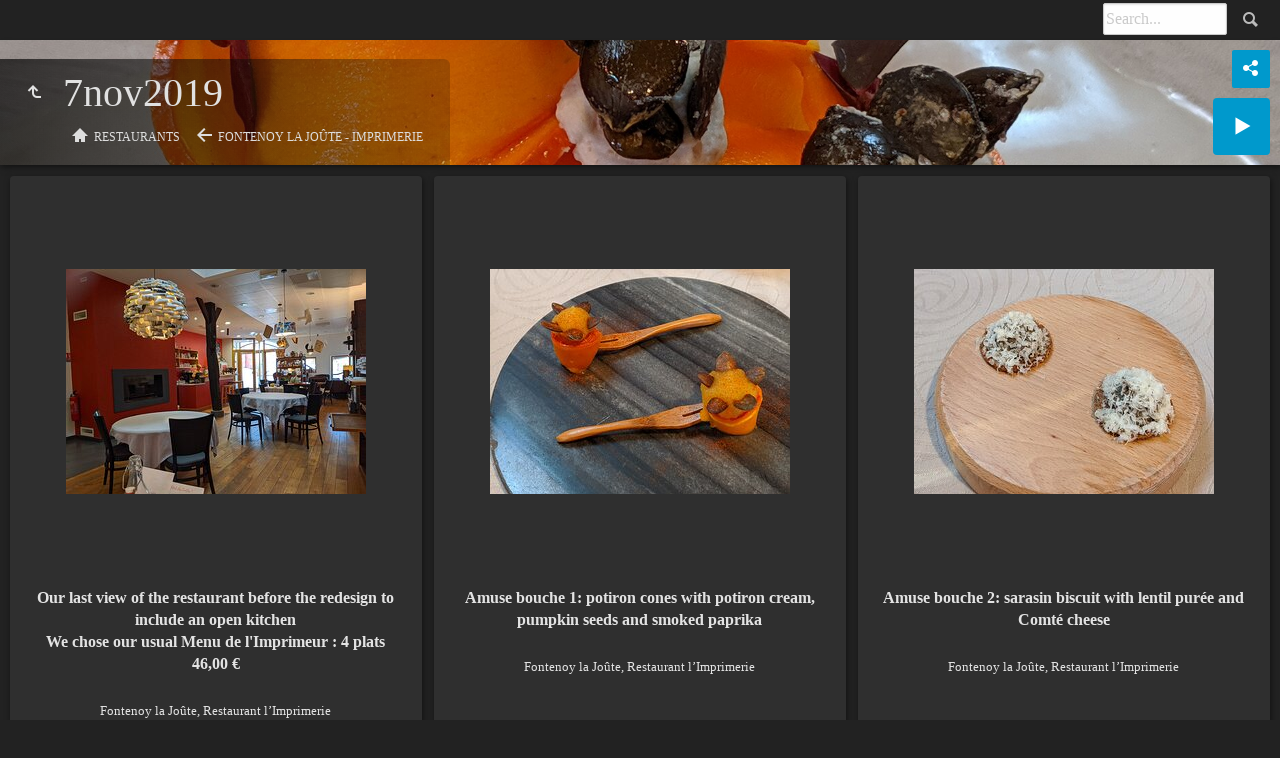

--- FILE ---
content_type: text/html
request_url: https://www.blackmores-online.info/Restaurants/Fontenoy%20la%20Jo%C3%BBte%20-%20Imprimerie/7nov2019/index.html
body_size: 5252
content:
<!doctype html>
<html lang="en" class="no-js" data-level="2">
	<!-- Generated by jAlbum app (https://jalbum.net) -->
	<head>
		<meta charset="UTF-8">
		<meta http-equiv="x-ua-compatible" content="ie=edge">
		<meta name="viewport" content="width=device-width, initial-scale=1.0, viewport-fit=cover">
		<link rel="preload" href="../../res/icon/skinicon-fat.woff?v7.1.4" as="font" type="font/woff" crossorigin>
		<link rel="preload" href="../../res/icon/skinicon-fat.ttf?v7.1.4" as="font" type="font/ttf" crossorigin>
		<title>7nov2019</title>
		<meta name="description" content="7nov2019">
		<meta name="generator" content="jAlbum 38.2.1 & Tiger 7.1.4 [Linen]">
		<meta property="og:url" content="https://www.blackmores-online.info/Restaurants/Fontenoy%20la%20Jo%C3%BBte%20-%20Imprimerie/7nov2019/index.html">
		<meta property="og:image" content="https://www.blackmores-online.info/Restaurants/Fontenoy%20la%20Jo%C3%BBte%20-%20Imprimerie/7nov2019/shareimage.jpg">
		<meta property="og:image:secure_url" content="https://www.blackmores-online.info/Restaurants/Fontenoy%20la%20Jo%C3%BBte%20-%20Imprimerie/7nov2019/shareimage.jpg">
		<meta property="og:image:width" content="467">
		<meta property="og:image:height" content="350">
		<link rel="image_src" href="https://www.blackmores-online.info/Restaurants/Fontenoy%20la%20Jo%C3%BBte%20-%20Imprimerie/7nov2019/shareimage.jpg">
		<meta name="twitter:image" content="https://www.blackmores-online.info/Restaurants/Fontenoy%20la%20Jo%C3%BBte%20-%20Imprimerie/7nov2019/shareimage.jpg">
		<meta property="og:title" content="7nov2019">
		<meta property="og:description" content="7nov2019">
		<meta property="og:type" content="website">
		<meta name="twitter:title" content="7nov2019">
		<meta name="twitter:card" content="summary_large_image">
		<meta name="apple-mobile-web-app-status-bar-style" content="black-translucent">
		<meta name="mobile-web-app-capable" content="yes">
		<meta name="format-detection" content="telephone=no">
		<link rel="manifest" href="../../res/site.webmanifest" crossorigin="use-credentials">
		<link rel="apple-touch-icon" sizes="180x180" href="../../res/apple-touch-icon.png">
		<link rel="icon" type="image/png" sizes="32x32" href="../../res/favicon-32x32.png">
		<link rel="icon" type="image/png" sizes="16x16" href="../../res/favicon-16x16.png">
		<link rel="mask-icon" href="../../res/safari-pinned-tab.svg" color="#222222">
		<link rel="icon" href="../../res/favicon.ico">
		<meta name="msapplication-config" content="../../res/browserconfig.xml">
		<meta name="theme-color" content="#222222">
		<meta name="msapplication-TileColor" content="#222222">
		<link rel="stylesheet" href="../../res/common.css?v=7.1.4">
		<link rel="preload" href="folderimg.jpg?v=167" as="image" media="(max-width:800px)">
		<link rel="preload" href="folderimage.jpg?v=167" as="image" media="(min-width:801px)">
		<link rel="preload" href="folderimg@2x.jpg?v=167" as="image" media="(min-resolution:2dppx) and (max-width:800px)">
		<link rel="preload" href="folderimage@2x.jpg?v=167" as="image" media="(min-resolution:2dppx) and (min-width:801px)">
		<style>
			@media (max-width:800px) { .hero { background-image: url(folderimg.jpg?v=167); } }
			@media (min-width:801px) { .hero { background-image: url(folderimage.jpg?v=167); } }
			@media (min-resolution: 2dppx) and (max-width:800px) { .hero { background-image: url(folderimg@2x.jpg?v=167); } }
			@media (min-resolution: 2dppx) and (min-width:801px) { .hero { background-image: url(folderimage@2x.jpg?v=167); } }
		</style>
		<script async src="https://www.googletagmanager.com/gtag/js?id=UA-100455218-1"></script>
		<script>
			window.dataLayer=window.dataLayer||[];
			function gtag(){dataLayer.push(arguments);}
			gtag('js',new Date());
			gtag('config','UA-100455218-1',{'send_page_view':false});
		</script>
	<link rel="alternate" href="album.rss" type="application/rss+xml">
</head>
	<body id="index" class="index scrollable stop-transitions dark-mode sub-album full-width icon-fat use-mainbg">
		<section class="top-bar has-search">
			<div class="cont">
				<div class="right-column">
					<form class="search active"><div class="search-input"><input type="text" placeholder="Search..." aria-label="Search" data-tooltip='{"stay":6000,"html":"<b>Search</b> - use <kbd>&#xff02;A B&#xff02;</kbd> for exact, <kbd>A and B</kbd> for conjunctive search"}'></div><a class="search-btn button icon-search" data-tooltip title="Search"></a></form>
				</div>
			</div>
		</section>

		<section class="hero title-bottom full-width bg-image">

			<div class="hero-overlay color"></div>
			<div class="cont">
				<header class="bgimage">
					<div class="title">
<a class="back-btn button icon-one-level-up" href="../index.html" ></a>
						<div class="head">
							<h1>7nov2019</h1>
							<div id="breadcrumb" class="breadcrumb"><a href="../../index.html" class="icon-home">Restaurants</a><a href="../index.html" class="icon-arrow-left">Fontenoy la Joûte - Imprimerie</a></div>
						</div>
					</div>
				</header>
				<aside class="controls">
					<div class="buttons"><a class="button icon-connect" data-modal-open="social-share" data-tooltip title="Share album"></a></div>
					<div class="start-show"><span class="text">Start slideshow</span><span class="button icon-play"></span></div>
				</aside>
			</div>
		</section>

		<section id="main" class="content hover-zoom">
			<article id="main-cont" class="base-overlay">
				<section class="thumbnails hide-on-overlay" data-overlay="base">
					<div class="cont base grid caption-below">
						<div class="card preload image hascaption landscape"><a class="thumb" href="slides/20191107_IMG141934_Pixel3a-JEB.jpg"><img src="thumbs/20191107_IMG141934_Pixel3a-JEB.jpg" width="300" height="225" alt="20191107_IMG141934_Pixel3a-JEB Our last view of the restaurant before the redesign to include an open kitchen We chose our usual Menu de l'Imprimeur : 4 plats 46,00 €"></a><div class="caption"><center><b>Our last view of the restaurant before the redesign to include an open kitchen<br>We chose our usual Menu de l'Imprimeur : 4 plats 46,00 €</b></center></b><br><small>Fontenoy la Joûte, Restaurant l’Imprimerie</small></div></div>
						<div class="card preload image hascaption landscape"><a class="thumb" href="slides/20191107__IMG0000T201919620_COVER_Pixel3a-JEB.jpg"><img src="thumbs/20191107__IMG0000T201919620_COVER_Pixel3a-JEB.jpg" width="300" height="225" alt="20191107__IMG0000T201919620_COVER_Pixel3a-JEB Amuse bouche 1: potiron cones with potiron cream, pumpkin seeds and smoked paprika"></a><div class="caption"><center><b>Amuse bouche 1: potiron cones with potiron cream, pumpkin seeds and smoked paprika</b></center></b><br><small>Fontenoy la Joûte, Restaurant l’Imprimerie</small></div></div>
						<div class="card preload image hascaption landscape"><a class="thumb" href="slides/20191107__IMG0000T201917448_COVER_Pixel3a-JEB.jpg"><img src="thumbs/20191107__IMG0000T201917448_COVER_Pixel3a-JEB.jpg" width="300" height="225" alt="20191107__IMG0000T201917448_COVER_Pixel3a-JEB Amuse bouche 2: sarasin biscuit with lentil purée and Comté cheese"></a><div class="caption"><center><b>Amuse bouche 2: sarasin biscuit with lentil purée and Comté cheese</b></center></b><br><small>Fontenoy la Joûte, Restaurant l’Imprimerie</small></div></div>
						<div class="card preload image hascaption landscape"><a class="thumb" href="slides/20191107_IMG125109_Pixel3a-JEB.jpg"><img src="thumbs/20191107_IMG125109_Pixel3a-JEB.jpg" width="300" height="225" alt="20191107_IMG125109_Pixel3a-JEB Amuses bouche 3 and 4: sliced turnip, pickled cherries and walnuts with horseradish; chickpea puree with lard foam"></a><div class="caption"><center><b>Amuses bouche 3 and 4: sliced turnip, pickled cherries and walnuts with horseradish; chickpea puree with lard foam</b></center></b><br><small>Fontenoy la Joûte, Restaurant l’Imprimerie</small></div></div>
						<div class="card preload image hascaption portrait"><a class="thumb" href="slides/20191107_lPORTRAI0_BURS7125124254_COVER_Pixel3a-JEB.jpg"><img src="thumbs/20191107_lPORTRAI0_BURS7125124254_COVER_Pixel3a-JEB.jpg" width="225" height="300" alt="20191107_lPORTRAI0_BURS7125124254_COVER_Pixel3a-JEB"></a><div class="caption"><center></center></b><br><small>Fontenoy la Joûte, Restaurant l’Imprimerie</small></div></div>
						<div class="card preload image hascaption portrait"><a class="thumb" href="slides/20191107_PORTRAIT_BURST130459880_Pixel3a-JEB.jpg"><img src="thumbs/20191107_PORTRAIT_BURST130459880_Pixel3a-JEB.jpg" width="225" height="300" alt="20191107_PORTRAIT_BURST130459880_Pixel3a-JEB first course: tuna and beetroot strips, hibiscus juice and powder"></a><div class="caption"><center><b>first course: tuna and beetroot strips, hibiscus juice and powder</b></center></b><br><small>Fontenoy la Joûte, Restaurant l’Imprimerie</small></div></div>
						<div class="card preload image hascaption landscape"><a class="thumb" href="slides/20191107_lPORTRAI0_BURS7132754846_COVER_Pixel3a-JEB.jpg"><img src="thumbs/20191107_lPORTRAI0_BURS7132754846_COVER_Pixel3a-JEB.jpg" width="300" height="225" alt="20191107_lPORTRAI0_BURS7132754846_COVER_Pixel3a-JEB second course: scallops, pig trotter slices and Jerusalem artichokes with sabayon beurre and chives"></a><div class="caption"><center><b>second course: scallops, pig trotter slices and Jerusalem artichokes with sabayon beurre and chives</b></center></b><br><small>Fontenoy la Joûte, Restaurant l’Imprimerie</small></div></div>
						<div class="card preload image hascaption landscape"><a class="thumb" href="slides/20191107__IMG0000T201914919_COVER_Pixel3a-JEB.jpg"><img src="thumbs/20191107__IMG0000T201914919_COVER_Pixel3a-JEB.jpg" width="300" height="225" alt="20191107__IMG0000T201914919_COVER_Pixel3a-JEB main course: chevreuil fillet, chicory, and walnut with pear and red wine jelly"></a><div class="caption"><center><b>main course: chevreuil fillet, chicory, and walnut with pear and red wine jelly</b></center></b><br><small>Fontenoy la Joûte, Restaurant l’Imprimerie</small></div></div>
						<div class="card preload image hascaption landscape"><a class="thumb" href="slides/20191107_lPORTRAI0_BURS7141045629_COVER_Pixel3a-JEB.jpg"><img src="thumbs/20191107_lPORTRAI0_BURS7141045629_COVER_Pixel3a-JEB.jpg" width="300" height="225" alt="20191107_lPORTRAI0_BURS7141045629_COVER_Pixel3a-JEB first dessert: calamansi lime sorbet with hazelnut crunch and chocolate cream mousse"></a><div class="caption"><center><b>first dessert: calamansi lime sorbet with hazelnut crunch and chocolate cream mousse</b></center></b><br><small>Fontenoy la Joûte, Restaurant l’Imprimerie</small></div></div>
						<div class="card preload image hascaption landscape"><a class="thumb" href="slides/20191107_IMG141201_Pixel3a-JEB.jpg"><img src="thumbs/20191107_IMG141201_Pixel3a-JEB.jpg" width="300" height="225" alt="20191107_IMG141201_Pixel3a-JEB"></a><div class="caption"><center></center></b><br><small>Fontenoy la Joûte, Restaurant l’Imprimerie</small></div></div>
						<div class="card preload image hascaption landscape"><a class="thumb" href="slides/20191107__IMG0000T201915113_COVER_Pixel3a-JEB.jpg"><img src="thumbs/20191107__IMG0000T201915113_COVER_Pixel3a-JEB.jpg" width="300" height="225" alt="20191107__IMG0000T201915113_COVER_Pixel3a-JEB second dessert: pumpkin"></a><div class="caption"><center><b>second dessert: pumpkin</b></center></b><br><small>Fontenoy la Joûte, Restaurant l’Imprimerie</small></div></div>
						<div class="card preload image hascaption landscape"><a class="thumb" href="slides/20191107__IMG0000T201912078_COVER_Pixel3a-JEB.jpg"><img src="thumbs/20191107__IMG0000T201912078_COVER_Pixel3a-JEB.jpg" width="300" height="225" alt="20191107__IMG0000T201912078_COVER_Pixel3a-JEB mignardises: chocolate goat's milk candy"></a><div class="caption"><center><b>mignardises: chocolate goat's milk candy</b></center></b><br><small>Fontenoy la Joûte, Restaurant l’Imprimerie</small></div></div>
						<div class="card preload image hascaption landscape"><a class="thumb" href="slides/20191107__IMG0000T201910772_COVER_Pixel3a-JEB.jpg"><img src="thumbs/20191107__IMG0000T201910772_COVER_Pixel3a-JEB.jpg" width="300" height="225" alt="20191107__IMG0000T201910772_COVER_Pixel3a-JEB mignardises: marshmallow, jam crisp, meringue"></a><div class="caption"><center><b>mignardises: marshmallow, jam crisp, meringue</b></center></b><br><small>Fontenoy la Joûte, Restaurant l’Imprimerie</small></div></div>
					</div>
				</section>
				<section class="prev-next-links hide-on-overlay"><div class="cont"><div class="previous-link has-bg"><a rel="prev" href="../29jul2019/index.html" style="background-image:url(../29jul2019/thumbs/20190729_IMG124551_Pixel3a-JEB.jpg)"><span class="caption"><span class="icon-caret-left"></span> 29jul2019</span></a></div><div class="next-link has-bg"><a rel="next" href="../12dec2019/index.html" style="background-image:url(../12dec2019/thumbs/20191212_IMG122633_Pixel3a-JEB-crop.jpg)"><span class="caption">12dec2019 <span class="icon-caret-right"></span></span></a></div></div></section>
			</article>
		</section>
		<section class="footer opaque">
			<div class="cont">
				<footer>
					<div class="bottom-navigation"><div><a href="../../Sitemap.html">Sitemap</a></div></div>
					<div class="folder-info"></div>
				</footer>
				<div class="custom"><br><u>
<a href="https://asoelie2e.fr" target="_blank">Our everyday life in France and travel blog</a>
</u><br>
<i> </i>
<br><u>
<a href="http://footprints.blackmores-online.info" 
 target="_blank">Footprints: A World War II and an end-of-empire story of love, loyalty and betrayal</a>
</u><br>
<span style="color: #ccf2ff"></span>

<!-- Default Statcounter code for blackmores online
http://blackmores-online.info -->
<script type="text/javascript">
var sc_project=6996781; 
var sc_invisible=0; 
var sc_security="23de4968"; 
var scJsHost = "https://";
document.write("<sc"+"ript type='text/javascript' src='" +
scJsHost+
"statcounter.com/counter/counter.js'></"+"script>");
</script>
<noscript><div class="statcounter"><a title="Web Analytics"
href="https://statcounter.com/" target="_blank"><img
class="statcounter"
src="https://c.statcounter.com/6996781/0/23de4968/0/"
alt="Web Analytics"></a></div></noscript>
<!-- End of Statcounter Code -->
</div>
			</div>
		</section>
		<div class="modal hidden" id="social-share" role="dialog" data-modal>
			<div class="window has-header">
				<header class="icon-connect"> Share album</header>
				<a class="btn close" data-close data-tooltip title="Close window"></a>
				<div class="content"><div class="social"><div class="preview"><img src="folderthumb.jpg" alt="7nov2019"><div class="caption"><h3 class="title">7nov2019</h3></div></div></div></div>
			</div>
		</div>
		<script src="https://ajax.googleapis.com/ajax/libs/jquery/3.7.1/jquery.min.js"></script>
		<script>window.jQuery || document.write('<script src="../../res/jquery.min.js"><\/script>');</script>
		<script src="../../res/all.min.js?v=7.1.4"></script>
		<script>
			_jaWidgetBarColor = 'black';
			$(document).ready(function(){
				REL_PATH='Fontenoy la Joûte - Imprimerie/7nov2019/';PAGE_NAME='index.html';
				$.ajaxSetup({cache:true,contentType:false});
				$('body').removeClass('stop-transitions');
				$('#main').skin({"albumName":"Restaurants","makeDate":1765022772,"licensee":"b541daa12fa7dbd25c402285286882aa","thumbDims":[300,300],"thumbsFill":!1,"pageWidth":1900,"locale":"en-US","thumbsPerBatch":16,"rightClickProtect":!0,"share":{"sites":"link","hook":".social"},"search":{"fields":"title,comment,name,creator,keywords","hook":".search"},"thumbLayout":"grid","hoverEffect":"hover-zoom","pageType":"index","rootPath":"../../","resPath":"../../res","relPath":"Fontenoy%20la%20Jo%C3%BBte%20-%20Imprimerie/7nov2019","level":2,"previousFolderPath":"../29jul2019/","previousFoldersLast":"../29jul2019/index.html#img=20190729_IMG152000_Pixel3a-JEB.jpg","nextFolderPath":"../12dec2019/","nextFoldersFirst":"../12dec2019/index.html#img=20191212_IMG122633_Pixel3a-JEB-crop.jpg","lightbox":{"afterLast":"nextfolder","transitionType":"crossFade","controlsUseText":!0,"thumbsVisible":!1,"fitBetween":"all","fitPadding":15,"transitionSpeed":600,"infoPanelAdapt":!0,"autohideControls":!0,"use360Player":!1,"buttonLabels":!1,"clickAction":"nextimage","mouseWheelAction":"navigation","showFullscreen":!0}});
				if (window.innerWidth < 640 || Modernizr.touchevents) { $('.dropdown.menu').dropdownMenu({fixed:!1}); }
				$('[data-tooltip]').addTooltip();
				$('[data-modal-open]').on('click', function(e){
					var t=$(e.target).data('modal-open');
					if(t&&(t=$('#'+t)).length){$('body').modal(t);}
				});
				$('[data-ask-permission]').askPermission();
				loadAPIs({"googleAnalytics":["G6HRPV6C8NLID8SJCF5QODNN5UV940","gtag",false]});
			});

		</script>

		<div id="jalbumwidgetcontainer"></div>
		<script>
		_jaSkin = "Tiger";
		_jaStyle = "Linen.css";
		_jaVersion = "38.2.1";
		_jaGeneratorType = "desktop";
		_jaLanguage = "en";
		_jaPageType = "index";
		_jaRootPath = "../..";
		_jaUserId = "2785";
		var script = document.createElement("script");
		script.type = "text/javascript";
		script.async = true;
		script.src = "http"+("https:"==document.location.protocol?"s":"")+"://jalbum.net/widgetapi/load.js";
		document.getElementById("jalbumwidgetcontainer").appendChild(script);
		</script>
<!-- Default Statcounter code for blackmores online
http://blackmores-online.info -->
<script type="text/javascript">
var sc_project=6996781; 
var sc_invisible=0; 
var sc_security="23de4968"; 
var scJsHost = "https://";
document.write("<sc"+"ript type='text/javascript' src='" +
scJsHost+
"statcounter.com/counter/counter.js'></"+"script>");
</script>
<noscript><div class="statcounter"><a title="Web Analytics
Made Easy - Statcounter" href="https://statcounter.com/"
target="_blank"><img class="statcounter"
src="https://c.statcounter.com/6996781/0/23de4968/0/"
alt="Web Analytics Made Easy - Statcounter"
referrerPolicy="no-referrer-when-downgrade"></a></div></noscript>
<!-- End of Statcounter Code -->

	</body>
</html>


--- FILE ---
content_type: text/css
request_url: https://www.blackmores-online.info/Restaurants/res/common.css?v=7.1.4
body_size: 157342
content:

@font-face{font-family:skinicon-fat;src:url(icon/skinicon-fat.ttf?v7.1.4) format('truetype'),url(icon/skinicon-fat.woff?v7.1.4) format('woff');font-weight:400;font-style:normal;font-display:block}[class*=" icon-"]:before,[class^=icon-]:before{font-family:skinicon-fat!important;speak:never;font-style:normal;font-weight:400;font-variant:normal;text-transform:none;line-height:1;-webkit-font-smoothing:antialiased;-moz-osx-font-smoothing:grayscale}.icon-arrow-down:before{content:"\e900"}.icon-arrow-left:before{content:"\e901"}.icon-arrow-right:before{content:"\e902"}.icon-arrow-up:before{content:"\e903"}.icon-attachment:before{content:"\e904"}.icon-audio:before{content:"\e905"}.icon-bookmark:before{content:"\e906"}.icon-calendar:before{content:"\e907"}.icon-camera:before{content:"\e908"}.icon-caret-down:before{content:"\e909"}.icon-caret-large-down:before{content:"\e90a"}.icon-caret-large-left:before{content:"\e90b"}.icon-caret-large-right:before{content:"\e90c"}.icon-caret-large-up:before{content:"\e90d"}.icon-caret-left:before{content:"\e90e"}.icon-caret-right:before{content:"\e90f"}.icon-caret-up:before{content:"\e910"}.icon-cart-fotomoto:before{content:"\e911"}.icon-checkbox-checked:before{content:"\e912"}.icon-checkmark:before{content:"\e913"}.icon-close:before{content:"\e914"}.icon-comment:before{content:"\e915"}.icon-connect:before{content:"\e916"}.icon-contract:before{content:"\e917"}.icon-copy:before{content:"\e918"}.icon-cut:before{content:"\e919"}.icon-digg:before{content:"\e91a"}.icon-document:before{content:"\e91b"}.icon-download:before{content:"\e91c"}.icon-edit:before{content:"\e91d"}.icon-email:before{content:"\e91e"}.icon-email-send:before{content:"\e91f"}.icon-end:before{content:"\e920"}.icon-error:before{content:"\e921"}.icon-exchange:before{content:"\e922"}.icon-expand:before{content:"\e923"}.icon-external:before{content:"\e924"}.icon-facebook:before{content:"\e925"}.icon-facetag:before{content:"\e926"}.icon-filter:before{content:"\e927"}.icon-flickr:before{content:"\e928"}.icon-folder:before{content:"\e929"}.icon-folders:before{content:"\e92a"}.icon-fotomoto:before{content:"\e92b"}.icon-foursquare:before{content:"\e92c"}.icon-fullscreen:before{content:"\e92d"}.icon-fullscreen-off:before{content:"\e92e"}.icon-google:before{content:"\e92f"}.icon-heart:before{content:"\e930"}.icon-help:before{content:"\e931"}.icon-hide-bottom-panel:before{content:"\e932"}.icon-hide-top-panel:before{content:"\e933"}.icon-home:before{content:"\e934"}.icon-image:before{content:"\e935"}.icon-info:before{content:"\e936"}.icon-instagram:before{content:"\e937"}.icon-jalbum:before{content:"\e938"}.icon-library:before{content:"\e939"}.icon-link:before{content:"\e93a"}.icon-linkedin:before{content:"\e93b"}.icon-location:before{content:"\e93c"}.icon-loop:before{content:"\e93d"}.icon-map:before{content:"\e93e"}.icon-menu:before{content:"\e93f"}.icon-minus:before{content:"\e940"}.icon-more:before{content:"\e941"}.icon-more-menu:before{content:"\e942"}.icon-mostphotos:before{content:"\e943"}.icon-new:before{content:"\e944"}.icon-new-fill:before{content:"\e945"}.icon-ok:before{content:"\e946"}.icon-one-level-up:before{content:"\e947"}.icon-ordering:before{content:"\e948"}.icon-page:before{content:"\e949"}.icon-pause:before{content:"\e94a"}.icon-paypal:before{content:"\e94b"}.icon-phone:before{content:"\e94c"}.icon-pinterest:before{content:"\e94d"}.icon-play:before{content:"\e94e"}.icon-plus:before{content:"\e94f"}.icon-printer:before{content:"\e950"}.icon-reddit:before{content:"\e951"}.icon-refresh:before{content:"\e952"}.icon-search:before{content:"\e953"}.icon-search-small:before{content:"\e954"}.icon-settings:before{content:"\e976"}.icon-share:before{content:"\e955"}.icon-shopping-cart:before{content:"\e956"}.icon-shopping-cart-add:before{content:"\e957"}.icon-show-bottom-panel:before{content:"\e958"}.icon-show-top-panel:before{content:"\e959"}.icon-site:before{content:"\e95a"}.icon-skype:before{content:"\e95b"}.icon-star:before{content:"\e95c"}.icon-start:before{content:"\e95d"}.icon-stop:before{content:"\e95e"}.icon-stumbleupon:before{content:"\e95f"}.icon-tag:before{content:"\e960"}.icon-text-document:before{content:"\e961"}.icon-thumbnails:before{content:"\e962"}.icon-thumbnails-9:before{content:"\e963"}.icon-time:before{content:"\e964"}.icon-trash:before{content:"\e965"}.icon-tumblr:before{content:"\e966"}.icon-twitter:before{content:"\e967"}.icon-upload:before{content:"\e968"}.icon-user:before{content:"\e969"}.icon-video:before{content:"\e96a"}.icon-video-play:before{content:"\e96b"}.icon-vimeo:before{content:"\e96c"}.icon-volume-down:before{content:"\e96d"}.icon-volume-up:before{content:"\e96e"}.icon-warning:before{content:"\e96f"}.icon-x:before{content:"\e970"}.icon-zoom-in:before{content:"\e971"}.icon-zoom-level:before{content:"\e972"}.icon-zoom-out:before{content:"\e973"}.icon-bluesky:before{content:"\e974"}.icon-threads:before{content:"\e975"}



@keyframes fade-and-hide {
  0% {
    opacity: 100%;
    visibility: visible;
    display: block; }
  99% {
    opacity: 0; }
  100% {
    opacity: 0;
    visibility: hidden;
    display: none; } }
@-webkit-keyframes rotating {
  0% {
    -webkit-transform: rotate(0); }
  100% {
    -webkit-transform: rotate(360deg); } }
@-moz-keyframes rotating {
  0% {
    -moz-transform: rotate(0); }
  100% {
    -moz-transform: rotate(360deg); } }
@-o-keyframes rotating {
  0% {
    -o-transform: rotate(0); }
  100% {
    -o-transform: rotate(360deg); } }
@keyframes rotating {
  0% {
    transform: rotate(0); }
  100% {
    transform: rotate(360deg); } }
@-webkit-keyframes appear-up {
  0% {
    -webkit-transform: translateY(16px);
    opacity: 0; }
  100% {
    -webkit-transform: translateY(0);
    opacity: 1; } }
@-moz-keyframes appear-up {
  0% {
    -moz-transform: translateY(16px);
    opacity: 0; }
  100% {
    -moz-transform: translateY(0);
    opacity: 1; } }
@-o-keyframes appear-up {
  0% {
    -o-transform: translateY(16px);
    opacity: 0; }
  100% {
    -o-transform: translateY(0);
    opacity: 1; } }
@keyframes appear-up {
  0% {
    transform: translateY(16px);
    opacity: 0; }
  100% {
    transform: translateY(0);
    opacity: 1; } }
@-moz-keyframes move-down-bounce {
  0%,
		100%,
		20%,
		50%,
		80% {
    -moz-transform: translateY(0);
    transform: translateY(0); }
  40% {
    -moz-transform: translateY(-16px);
    transform: translateY(-16px); }
  60% {
    -moz-transform: translateY(-7px);
    transform: translateY(-7px); } }
@-webkit-keyframes move-down-bounce {
  0%,
		100%,
		20%,
		50%,
		80% {
    -moz-transform: translateY(0);
    transform: translateY(0); }
  40% {
    -moz-transform: translateY(-16px);
    transform: translateY(-16px); }
  60% {
    -moz-transform: translateY(-7px);
    transform: translateY(-7px); } }
@keyframes move-down-bounce {
  0%,
		100%,
		20%,
		50%,
		80% {
    -moz-transform: translateY(0);
    -ms-transform: translateY(0);
    -webkit-transform: translateY(0);
    transform: translateY(0); }
  40% {
    -moz-transform: translateY(-16px);
    -ms-transform: translateY(-16px);
    -webkit-transform: translateY(-16px);
    transform: translateY(-16px); }
  60% {
    -moz-transform: translateY(-7px);
    -ms-transform: translateY(-7px);
    -webkit-transform: translateY(-7px);
    transform: translateY(-7px); } }

/*# sourceMappingURL=keyframes.css.map */

/* top navigation */
.topnavigation {
  position: relative;
  display: flex;
  flex-flow: row wrap;
  align-items: flex-start;
  flex: 1; }
  .topnavigation a {
    display: block;
    position: relative;
    line-height: 2.5rem;
    padding: 0 0.625rem;
    white-space: nowrap;
    color: #bbbbbb;
    transition: background-color 500ms ease-out; }
    .topnavigation a:hover {
      color: #ffffff !important;
      background-color: #007aa3 !important; }
  .topnavigation [class^="icon-"]:before, .topnavigation [class*=" icon-"]:before {
    line-height: 2.125rem !important; }
  .topnavigation .navigation {
    display: none;
    flex-direction: column;
    flex: 1;
    order: 1;
    max-width: 100%; }
    .topnavigation .navigation ul {
      flex-direction: column;
      margin: 0;
      padding: 0;
      list-style-type: none; }
    .topnavigation .navigation li {
      margin: 0; }
      .topnavigation .navigation li.actual, .topnavigation .navigation li.actual-branch {
        background-color: rgba(255,255,255,0.1); }
    .topnavigation .navigation > ul > li > a {
      font-size: 16px; }
    .topnavigation .navigation > a {
      align-self: flex-start;
      padding: 0 0.9375rem; }
    .topnavigation .navigation > .menu {
      display: flex;
      flex: 1;
      flex-direction: column;
      justify-items: stretch; }
      .topnavigation .navigation > .menu > a,
      .topnavigation .navigation > .menu li > a {
        font-size: 16px;
        padding: 0 0.9375rem;
        line-height: 2.5rem; }
      .topnavigation .navigation > .menu li.has-submenu > ul {
        z-index: 0; }
      .topnavigation .navigation > .menu li.has-submenu.opened > ul {
        z-index: 10; }
      .topnavigation .navigation > .menu li.has-submenu > a {
        position: relative;
        padding-right: 1.25rem; }
        .topnavigation .navigation > .menu li.has-submenu > a:after {
          position: absolute;
          padding: 0;
          width: 0;
          height: 0;
          right: .5rem;
          top: calc(50% - .25rem);
          border: solid .25rem;
          border-color: #bbbbbb transparent transparent transparent;
          content: ''; }
      .topnavigation .navigation > .menu li.has-submenu.opened > a:after {
        border-color: transparent transparent #bbbbbb transparent; }
      .topnavigation .navigation > .menu li ul::-webkit-scrollbar {
        width: 15px; }
      .topnavigation .navigation > .menu li ul::-webkit-scrollbar-track {
        background-color: rgba(0, 0, 0, 0.25); }
      .topnavigation .navigation > .menu li ul::-webkit-scrollbar-thumb {
        border: 1px solid rgba(0, 0, 0, 0.5);
        background-color: rgba(255, 255, 255, 0.15);
        border-radius: 3px; }
      .topnavigation .navigation > .menu li ul li a {
        font-size: 14px;
        line-height: 2rem;
        padding-left: 1.875rem; }
      .topnavigation .navigation > .menu li ul li ul li a {
        padding-left: 2.8125rem; }
      .topnavigation .navigation > .menu li ul li.has-submenu > a:after {
        right: .5rem;
        top: calc(50% - .25rem); }
      .topnavigation .navigation > .menu > li {
        display: flex;
        flex-direction: column;
        position: relative; }
        .topnavigation .navigation > .menu > li > ul {
          z-index: 10; }
          .topnavigation .navigation > .menu > li > ul > ul {
            z-index: 11; }
            .topnavigation .navigation > .menu > li > ul > ul > ul {
              z-index: 12; }
        .topnavigation .navigation > .menu > li ul {
          display: none;
          flex-direction: column;
          line-height: normal;
          height: fit-content;
          transition: max-height 500ms ease-out, opacity 500ms linear; }
          .topnavigation .navigation > .menu > li ul a {
            display: block;
            text-align: left; }
          .topnavigation .navigation > .menu > li ul li ul {
            left: 100%;
            top: 0; }

.has-logo #topnav .icon-home {
  display: none; }

.menu-on .topnavigation .navigation {
  display: flex; }

@media screen and (min-width: 40rem) and (min-height: 30rem) {
  /* and (hover: hover)? */
  .topnavigation:not(.long-list) .topnav-toggle {
    display: none; }
  .topnavigation:not(.long-list) .navigation {
    display: flex;
    flex-flow: row wrap; }
    .topnavigation:not(.long-list) .navigation > a span {
      display: none; }
    .topnavigation:not(.long-list) .navigation > .menu {
      flex-flow: row wrap; }
      .topnavigation:not(.long-list) .navigation > .menu > li > a {
        line-height: 2.5rem; }
        .topnavigation:not(.long-list) .navigation > .menu > li > a > span {
          display: none; }
      .topnavigation:not(.long-list) .navigation > .menu > li.has-submenu > ul {
        min-width: 100%; }
      .topnavigation:not(.long-list) .navigation > .menu li.has-submenu:hover > ul {
        display: flex;
        opacity: 1;
        z-index: 10; }
      .topnavigation:not(.long-list) .navigation > .menu li.has-submenu:hover > ul:not(.has-submenu) {
        max-height: calc(100vh - 2.5rem);
        overflow-y: auto; }

  .topnavigation.long-list:hover .navigation {
    display: flex; }
    .topnavigation.long-list:hover .navigation:hover {
      display: flex; }
  .topnavigation.long-list .navigation {
    display: none;
    flex-direction: column;
    align-items: stretch;
    position: absolute;
    top: 100%;
    left: 0;
    max-width: none;
    background-color: rgba(34,34,34,0.800); }
    .topnavigation.long-list .navigation a {
      width: 100%; }
    .topnavigation.long-list .navigation > a span {
      display: inline; }
    .topnavigation.long-list .navigation li.has-submenu {
      position: relative; }
      .topnavigation.long-list .navigation li.has-submenu.opened > a:after, .topnavigation.long-list .navigation li.has-submenu.has-submenu > a:after {
        right: .25rem;
        border-color: transparent transparent transparent #bbbbbb; }
    .topnavigation.long-list .navigation > .menu {
      flex-direction: column; }
      .topnavigation.long-list .navigation > .menu li.has-submenu:hover > ul {
        display: flex;
        opacity: 1;
        z-index: 10; }
      .topnavigation.long-list .navigation > .menu li.has-submenu:hover > ul:not(.has-submenu) {
        max-height: calc(100vh - 2.5rem);
        overflow-y: auto; }
      .topnavigation.long-list .navigation > .menu li.has-submenu:hover ul {
        left: 100%;
        top: 0; }

  .topnavigation {
    align-items: flex-start;
    flex: none;
    max-width: 100%; }
    .topnavigation > a {
      line-height: 2.5rem; }
    .topnavigation .navigation {
      display: flex;
      align-items: flex-start; }
      .topnavigation .navigation > a {
        line-height: 2.5rem; }
      .topnavigation .navigation > .menu {
        display: flex; }
        .topnavigation .navigation > .menu li.actual-branch > ul {
          display: none; }
        .topnavigation .navigation > .menu li.actual-branch:hover > ul {
          display: flex; }
        .topnavigation .navigation > .menu li a,
        .topnavigation .navigation > .menu li ul li a,
        .topnavigation .navigation > .menu li ul li ul li a {
          padding-left: 0.9375rem; }
        .topnavigation .navigation > .menu > li {
          flex-flow: row wrap; }
          .topnavigation .navigation > .menu > li > ul {
            border-top: none; }
            .topnavigation .navigation > .menu > li > ul ul {
              border-left: none; }
          .topnavigation .navigation > .menu > li ul {
            position: absolute;
            top: 100%;
            margin-left: 0;
            background-color: rgba(34,34,34,0.800);
            box-shadow: 1px 2px 6px rgba(0,0,0,0.50); }
            .topnavigation .navigation > .menu > li ul li {
              position: relative; }
              .topnavigation .navigation > .menu > li ul li.opened > a:after, .topnavigation .navigation > .menu > li ul li.has-submenu > a:after {
                right: .25rem;
                border-color: transparent transparent transparent #bbbbbb; }

  .menu-on #topnav > .menu {
    display: flex; } }

/*# sourceMappingURL=topmenu.css.map */

/* laza.modal.scss */
.modal {
  background: rgba(0, 0, 0, 0.85);
  position: fixed;
  top: 0;
  bottom: 0;
  left: 0;
  right: 0;
  max-width: 100vw;
  max-height: 100vh;
  z-index: 300000; }
  .modal .close {
    padding: 0;
    position: absolute;
    border: none;
    width: 48px;
    height: 48px;
    z-index: 999;
    transition: background-color 500ms ease-out; }
    .modal .close::before, .modal .close::after {
      position: absolute;
      margin-left: -0.5px;
      width: 2px;
      background-color: #bbbbbb;
      content: '';
      bottom: 30%;
      left: 50%;
      top: 30%;
      transition: background-color 500ms ease-out; }
    .modal .close::before {
      -moz-transform: rotate(45deg);
      -ms-transform: rotate(45deg);
      -webkit-transform: rotate(45deg);
      transform: rotate(45deg); }
    .modal .close::after {
      -moz-transform: rotate(-45deg);
      -ms-transform: rotate(-45deg);
      -webkit-transform: rotate(-45deg);
      transform: rotate(-45deg); }
    .modal .close:hover, .modal .close:focus {
      background-color: #007aa3;
      outline: none; }
    .modal .close:hover:before, .modal .close:hover:after {
      background-color: #ffffff; }
  .modal > .close {
    left: 50%;
    top: 1rem;
    transform: translateX(-50%);
    border-radius: 4px; }
  .modal .window {
    position: absolute;
    top: 50%;
    left: 50%;
    min-width: auto;
    max-width: 96%;
    width: fit-content;
    padding: 0;
    color: #eee;
    background-color: #222222;
    -moz-transform: translate(-50%, -50%);
    -ms-transform: translate(-50%, -50%);
    -webkit-transform: translate(-50%, -50%);
    transform: translate(-50%, -50%);
    overflow: hidden;
    border-radius: 6px; }
    .modal .window.small {
      max-width: 70%; }
    .modal .window.large {
      width: calc(100% - 4rem); }
    .modal .window.alert {
      border-left: 4px solid #900; }
    .modal .window.warning {
      border-left: 4px solid #f90; }
    .modal .window.success {
      border-left: 4px solid #090; }
    .modal .window.secondary {
      border-left: 4px solid #777; }
    .modal .window.has-header .content {
      padding: 1rem; }
    .modal .window.no-padding .content {
      padding: 0; }
    .modal .window > .close {
      color: #f4f4f4;
      background-color: #333; }
    .modal .window header {
      height: 48px;
      line-height: 48px;
      padding-left: 1rem;
      padding-right: 4rem;
      text-align: left;
      color: #f4f4f4;
      background-color: #333; }
      .modal .window header h3, .modal .window header h4, .modal .window header h5 {
        display: inline-flex;
        margin-left: 0.3125rem; }
      .modal .window header::before {
        vertical-align: middle;
        margin-right: 0.625rem; }
    .modal .window .close {
      top: 0;
      right: 0; }
      .modal .window .close::before, .modal .window .close::after {
        background-color: #f4f4f4; }
      .modal .window .close:hover::before, .modal .window .close:hover::after {
        background-color: #ffffff; }
    .modal .window .content {
      padding: 1rem;
      -webkit-overflow-scrolling: touch;
      max-height: calc(96vh - 4rem);
      overflow-x: hidden;
      overflow-y: auto;
      width: auto; }
      .modal .window .content::-webkit-scrollbar {
        width: 15px; }
      .modal .window .content::-webkit-scrollbar-track {
        background-color: rgba(0, 0, 0, 0.25); }
      .modal .window .content::-webkit-scrollbar-thumb {
        border: 1px solid rgba(0, 0, 0, 0.5);
        background-color: rgba(255, 255, 255, 0.15);
        border-radius: 3px; }
      .modal .window .content .thumbnails .cont .card .caption::-webkit-scrollbar {
        width: 15px; }
      .modal .window .content .thumbnails .cont .card .caption::-webkit-scrollbar-track {
        background-color: rgba(0, 0, 0, 0.25); }
      .modal .window .content .thumbnails .cont .card .caption::-webkit-scrollbar-thumb {
        border: 1px solid rgba(0, 0, 0, 0.5);
        background-color: rgba(255, 255, 255, 0.15);
        border-radius: 3px; }
      .modal .window .content h1, .modal .window .content h2, .modal .window .content h3, .modal .window .content h4, .modal .window .content h5, .modal .window .content h6 {
        color: #eee;
        padding-right: 1.5625rem; }
      .modal .window .content .text-center {
        text-align: center; }
      .modal .window .content > .buttons:first-child {
        margin-top: 0; }
      .modal .window .content .menu {
        display: flex;
        flex-direction: column;
        text-align: left; }
        .modal .window .content .menu .button {
          color: #eee;
          text-align: left;
          background-color: transparent; }
          .modal .window .content .menu .button::before {
            margin-right: 0.3125rem; }
          .modal .window .content .menu .button:hover {
            color: #ffffff;
            background-color: #007aa3; }
        .modal .window .content .menu .ratingbox,
        .modal .window .content .menu .button {
          padding: 0.625rem; }
    .modal .window.map {
      padding: 0 60px 0 0;
      background-color: #000; }
      .modal .window.map img {
        max-width: none; }
    .modal .window > .btn.close:first-child {
      border-bottom-left-radius: 6px; }
    .modal .window .buttons {
      display: flex;
      justify-content: center;
      align-items: stretch;
      flex-flow: row wrap;
      margin-top: 0.625rem;
      font-size: 14px; }
      .modal .window .buttons .button {
        display: block;
        margin: 1px; }

.light::-webkit-scrollbar-track {
  background-color: rgba(0, 0, 0, 0.2); }
.light::-webkit-scrollbar-thumb {
  border: 1px solid rgba(0, 0, 0, 0.25);
  background-color: rgba(255, 255, 255, 0.6); }
.light .modal .window .content.scrollable::-webkit-scrollbar-track {
  background-color: rgba(0, 0, 0, 0.2); }
.light .modal .window .content.scrollable::-webkit-scrollbar-thumb {
  border: 1px solid rgba(0, 0, 0, 0.25);
  background-color: rgba(255, 255, 255, 0.6); }

.icon-fat .modal .window .close:before, .icon-fat .modal .window .close:after {
  width: 4px; }

@media only screen and (min-width: 40em) {
  .modal .window {
    min-width: auto;
    max-width: 90%; }
    .modal .window.small {
      max-width: 50%; }
    .modal .window.large {
      width: 80%;
      max-width: calc(100% - 4rem); }
    .modal .window .content {
      min-width: 25rem; } }
@media only screen and (min-width: 60em) {
  .modal .window {
    max-width: 1900px; }
    .modal .window.small {
      max-width: 40%; }
    .modal .window.large {
      max-width: calc(1900px - 6rem); } }
@media print {
  body.has-modal > * {
    display: none; }
  body.has-modal .modal {
    position: static !important;
    display: block;
    color: #000;
    background-color: transparent !important;
    box-shadow: none;
    border: 1px solid #ddd; }
    body.has-modal .modal.hidden {
      display: none; }
    body.has-modal .modal .window {
      position: static !important;
      transform: none; }
    body.has-modal .modal header {
      color: #000;
      background-color: #ddd; }
    body.has-modal .modal .content {
      position: static !important; }
    body.has-modal .modal .button {
      display: none !important; } }

/*# sourceMappingURL=laza.modal.css.map */

/* laza.sticky.scss */
.full-width .sticky {
  background-color: #141414 !important; }

.sticky {
  position: fixed !important;
  width: 100% !important;
  z-index: 99999;
  transition: background-color 1s; }
  .sticky .cont.box {
    background-color: #303030 !important; }
  .sticky.minimized .cont > *:not(.title):not(.st-controls) {
    display: none; }
  .sticky.st-top {
    top: 0;
    bottom: auto !important;
    padding-top: 0.625rem;
    padding-bottom: 0; }
    .sticky.st-top .cont.box {
      margin-top: 0 !important; }
    .sticky.st-top.st-topmost {
      padding-top: 0 !important; }
    .sticky.st-top.st-stick {
      margin-top: 0; }
      .sticky.st-top.st-stick > *:first-child {
        border-top-left-radius: 0;
        border-top-right-radius: 0; }
  .sticky.st-bottom {
    bottom: 0;
    top: auto !important;
    padding-top: 0;
    padding-bottom: 0.625rem; }
    .sticky.st-bottom .cont.box {
      margin-bottom: 0 !important; }
    .sticky.st-bottom.st-bottommost {
      padding-bottom: 0 !important; }
    .sticky.st-bottom.st-stick > *:first-child {
      border-bottom-left-radius: 0;
      border-bottom-right-radius: 0; }
  .sticky .st-controls {
    align-self: flex-start;
    width: 22px;
    height: 22px;
    margin-right: 5px;
    border: 1px solid rgba(187,187,187,0.250); }
    .sticky .st-controls a {
      display: block;
      padding: 3px 2px;
      content: ''; }
      .sticky .st-controls a:after {
        content: '';
        display: block;
        border-color: #e3e3e3;
        border-style: solid; }
      .sticky .st-controls a.minimize:after {
        width: 16px;
        height: 14px;
        border-width: 0 0 2px 0; }
      .sticky .st-controls a.maximize:after {
        width: 14px;
        height: 13px;
        border-width: 2px 1px 1px 1px; }
      .sticky .st-controls a:hover {
        background-color: #007aa3; }
        .sticky .st-controls a:hover:after {
          border-color: #ffffff; }
  .sticky.maximized .st-controls a.minimize {
    display: block; }
  .sticky.maximized .st-controls a.maximize {
    display: none; }
  .sticky.minimized .st-controls a.minimize {
    display: none; }
  .sticky.minimized .st-controls a.maximize {
    display: block; }

.st-placeholder {
  position: static !important; }

/*# sourceMappingURL=laza.sticky.css.map */




/* laza.lightbox.scss */
/* Loading animation */
@keyframes load-anim {
  0% {
    width: 0;
    height: 0;
    opacity: 0; }
  10% {
    width: 8%;
    height: 8%;
    opacity: 0.9; }
  50% {
    height: 40%;
    width: 40%;
    opacity: 0.5; }
  100% {
    height: 80%;
    width: 80%;
    opacity: 0; } }
.use-mainbg .lightbox .lightbox-overlay {
  background-image: none;
  background-position: left top;
  background-repeat: repeat;
  background-size: auto;
  background-attachment: fixed; }

.lightbox {
  position: fixed;
  left: 0;
  top: 0;
  width: 100%;
  height: 100%;
  overflow: hidden;
  z-index: 200000; }
  .lightbox .lightbox-overlay {
    position: absolute;
    left: 0;
    top: 0;
    width: 100%;
    height: 100%;
    background-color: #222222;
    z-index: 0; }
  .lightbox .lightbox-loading,
  .lightbox .lightbox-loading div {
    border-radius: 50%; }
  .lightbox .lightbox-loading {
    position: absolute;
    margin: 0;
    padding: 0;
    left: 50%;
    top: 50%;
    transform: translate(-50%, -50%);
    width: 48px;
    height: 48px;
    background: rgba(0, 0, 0, 0.25);
    box-shadow: rgba(0, 0, 0, 0.75) 0 0 48px;
    z-index: 1; }
    .lightbox .lightbox-loading div {
      position: absolute;
      left: 50%;
      top: 50%;
      transform: translate(-50%, -50%);
      border: 2px solid #fff;
      animation: load-anim 1.8s linear infinite; }
    .lightbox .lightbox-loading div:nth-child(2) {
      animation-delay: -0.6s; }
    .lightbox .lightbox-loading div:nth-child(3) {
      animation-delay: -1.2s; }
  .lightbox .lightbox-main .lightbox-loading div {
    background-color: #0099cc; }
  .lightbox .thumb-strip {
    position: absolute;
    max-width: 100%;
    transform: translateX(-50%);
    left: 50%;
    top: -80px;
    height: 80px;
    padding: 0 5px;
    background-color: rgba(0,0,0,0.68);
    border-radius: 0 0 4px 4px;
    z-index: 10;
    text-align: left;
    transition: top 300ms ease-out, background-color 300ms, opacity 300ms; }
    .lightbox .thumb-strip .thumb-cont {
      position: relative;
      height: 100%;
      overflow: hidden;
      -webkit-user-select: none;
      -moz-user-select: none;
      user-select: none; }
      .lightbox .thumb-strip .thumb-cont .thumbs {
        margin-top: 5px;
        height: 74px;
        white-space: nowrap;
        transform: translateX(0); }
        .lightbox .thumb-strip .thumb-cont .thumbs a {
          display: inline-block;
          height: 100%;
          vertical-align: top;
          margin: 0 1px;
          padding: 0 0 4px 0;
          cursor: default;
          line-height: 80px; }
          .lightbox .thumb-strip .thumb-cont .thumbs a.active {
            background-color: #0099cc; }
          .lightbox .thumb-strip .thumb-cont .thumbs a img {
            vertical-align: top;
            min-width: 100%;
            height: 100%;
            object-fit: cover; }
    .lightbox .thumb-strip button {
      position: absolute;
      display: none;
      color: #bbbbbb;
      transition: color 500ms; }
      .lightbox .thumb-strip button.left, .lightbox .thumb-strip button.right {
        width: 3rem;
        font-size: 1.5rem;
        text-align: center;
        top: 0;
        height: 100%; }
      .lightbox .thumb-strip button.left {
        left: 0; }
      .lightbox .thumb-strip button.right {
        right: 0; }
    .lightbox .thumb-strip.scroll {
      width: 100%;
      padding: 0 3rem; }
      .lightbox .thumb-strip.scroll .thumb-cont {
        overflow: hidden; }
        .lightbox .thumb-strip.scroll .thumb-cont .thumbs {
          position: absolute;
          left: 0;
          overflow: hidden; }
      .lightbox .thumb-strip.scroll button {
        display: inline-block; }
  .lightbox .controls {
    position: absolute;
    display: flex;
    overflow: hidden;
    left: 50%;
    top: 0;
    max-width: 100vw;
    transform: translateX(-50%);
    background-color: rgba(0,0,0,0.68);
    border-radius: 0 0 4px 4px;
    box-shadow: 1px 2px 6px rgba(0,0,0,0.45);
    z-index: 11;
    opacity: 1;
    transition: top 300ms ease-out, background-color 300ms, opacity 1s; }
    .lightbox .controls button {
      display: block;
      padding: 0 10px;
      color: #bbbbbb;
      transition: color 500ms ease-out, background-color 500ms ease-out; }
      .lightbox .controls button:before {
        font-size: 18px;
        line-height: 48px; }
      .lightbox .controls button.previous, .lightbox .controls button.next {
        position: relative;
        width: 32px;
        content: ''; }
        .lightbox .controls button.previous:before, .lightbox .controls button.previous:after, .lightbox .controls button.next:before, .lightbox .controls button.next:after {
          position: absolute;
          left: 50%;
          background-color: #bbbbbb;
          content: ''; }
      .lightbox .controls button.previous:before, .lightbox .controls button.next:after {
        transform: translate(-50%, -50%) rotate(-45deg); }
      .lightbox .controls button.previous:after, .lightbox .controls button.next:before {
        transform: translate(-50%, -50%) rotate(45deg); }
      .lightbox .controls button:focus {
        outline: 1px dotted rgba(224, 224, 224, 0.1); }
      .lightbox .controls button.play-pause {
        position: relative; }
        .lightbox .controls button.play-pause .progress {
          position: absolute;
          display: none;
          height: 2px;
          overflow: hidden;
          background-color: #bbbbbb;
          width: 0;
          left: 0;
          bottom: 0;
          content: '';
          z-index: 1; }
        .lightbox .controls button.play-pause.icon-pause .progress {
          display: block; }
    .lightbox .controls.use-text button {
      font-size: 9px;
      padding: 0 2px 2px 2px;
      min-width: 48px;
      text-align: center; }
      .lightbox .controls.use-text button:before {
        display: block;
        line-height: 30px; }
      .lightbox .controls.use-text button.previous, .lightbox .controls.use-text button.next {
        padding-top: 30px; }
  .lightbox .lightbox-main {
    position: absolute;
    left: 50%;
    top: 50%;
    width: auto;
    height: auto;
    z-index: 1;
    padding: 10px;
    background-color: #eeeeee;
    box-shadow: 2px 6px 16px rgba(0,0,0,0.45);
    border-radius: 0px;
    transition: none; }
    .lightbox .lightbox-main > * {
      border-radius: 0px;
      -webkit-user-select: none;
      -moz-user-select: none;
      user-select: none; }
    .lightbox .lightbox-main.image img {
      width: 100%;
      max-width: none; }
    .lightbox .lightbox-main.audio img.poster {
      width: 100%; }
    .lightbox .lightbox-main.audio audio {
      position: absolute;
      display: block;
      bottom: 26px;
      left: 50%;
      max-width: 90vw;
      -moz-transform: translateX(-50%);
      -ms-transform: translateX(-50%);
      -webkit-transform: translateX(-50%);
      transform: translateX(-50%);
      width: 80%; }
    .lightbox .lightbox-main.video video {
      width: 100%; }
    .lightbox .lightbox-main.other, .lightbox .lightbox-main.pdf {
      min-width: 240px;
      text-align: center; }
      .lightbox .lightbox-main.other object,
      .lightbox .lightbox-main.other iframe, .lightbox .lightbox-main.pdf object,
      .lightbox .lightbox-main.pdf iframe {
        width: 100%;
        height: 100%; }
      .lightbox .lightbox-main.other .icon, .lightbox .lightbox-main.pdf .icon {
        display: flex;
        height: 100%;
        flex-direction: column;
        align-items: center;
        justify-content: center;
        gap: 1rem; }
        .lightbox .lightbox-main.other .icon > a img, .lightbox .lightbox-main.pdf .icon > a img {
          max-width: 256px; }
        .lightbox .lightbox-main.other .icon > p, .lightbox .lightbox-main.pdf .icon > p {
          max-width: 60vw;
          text-align: center; }
    .lightbox .lightbox-main .click-hint {
      text-align: center;
      padding: 0.5em;
      color: #bbbbbb;
      font-size: 12px;
      background-color: rgba(51, 51, 51, 0.6); }
    .lightbox .lightbox-main.external {
      max-width: 100%;
      max-height: 100%;
      overflow: auto; }
      .lightbox .lightbox-main.external.iframe {
        overflow: hidden; }
    .lightbox .lightbox-main.vr {
      overflow: hidden; }
      .lightbox .lightbox-main.vr iframe {
        display: block; }
      .lightbox .lightbox-main.vr .error {
        position: absolute;
        top: 50%;
        left: 50%;
        max-width: 60%;
        transform: translate(-50%, -50%);
        padding: 1rem;
        color: #eee;
        background-color: #000;
        border-radius: .5rem; }
    .lightbox .lightbox-main .checkbox,
    .lightbox .lightbox-main .add-cart-btn {
      position: absolute;
      height: 28px;
      padding: 4px;
      font-size: 12px;
      color: #dddddd;
      border-radius: 2px;
      border: 1px solid rgba(255, 255, 255, 0.4);
      background-color: rgba(0, 0, 0, 0.6);
      bottom: 8px;
      text-shadow: 1px 1px 2px rgba(0, 0, 0, 0.5);
      z-index: 1; }
    .lightbox .lightbox-main .checkbox {
      width: 28px;
      left: 8px;
      line-height: 18px;
      font-family: 'lazaicon';
      speak: never;
      -webkit-font-smoothing: antialiased;
      -moz-osx-font-smoothing: grayscale; }
      .lightbox .lightbox-main .checkbox.icon-checkmark {
        background-color: #0099cc; }
      .lightbox .lightbox-main .checkbox:before {
        vertical-align: -3px; }
    .lightbox .lightbox-main .add-cart-btn {
      left: 40px; }
      .lightbox .lightbox-main .add-cart-btn:before {
        vertical-align: -4px; }
    .lightbox .lightbox-main.video .checkbox,
    .lightbox .lightbox-main.video .add-cart-btn, .lightbox .lightbox-main.audio .checkbox,
    .lightbox .lightbox-main.audio .add-cart-btn {
      bottom: 72px; }
    .lightbox .lightbox-main.vr .checkbox,
    .lightbox .lightbox-main.vr .add-cart-btn {
      bottom: 48px; }
    .lightbox .lightbox-main.playing .checkbox,
    .lightbox .lightbox-main.playing .add-cart-btn {
      display: none; }
    .lightbox .lightbox-main .regions {
      position: absolute;
      left: 0;
      top: 0;
      width: 100%;
      height: 100%; }
      .lightbox .lightbox-main .regions > * {
        position: absolute;
        display: inline-block;
        border: 1px solid rgba(255, 255, 255, 0.5);
        transition: all 500ms; }
        .lightbox .lightbox-main .regions > * span {
          position: absolute;
          top: 0;
          left: 0;
          max-width: 100%;
          padding: 0 4px 4px 6px;
          background-color: rgba(255, 255, 255, 0.5);
          font-size: 12px;
          color: #333333;
          text-overflow: ellipsis;
          overflow: hidden;
          white-space: nowrap;
          transition: all 500ms; }
        .lightbox .lightbox-main .regions > * .active, .lightbox .lightbox-main .regions > *:hover {
          border: 1px solid #fff; }
          .lightbox .lightbox-main .regions > * .active span, .lightbox .lightbox-main .regions > *:hover span {
            color: #000000;
            max-width: none;
            background-color: #fff; }
  .lightbox .lightbox-caption {
    display: flex;
    flex-direction: column;
    position: absolute;
    align-items: flex-start;
    justify-content: center;
    left: 50%;
    bottom: 0;
    padding: 0.3125rem;
    background-color: rgba(0,0,0,0.68);
    border-radius: 4px 4px 0 0;
    box-shadow: 1px 2px 6px rgba(0,0,0,0.45);
    z-index: 12;
    transform: translate(-50%, 100%);
    transition: transform 300ms ease-out, opacity 1s; }
    .lightbox .lightbox-caption.fixed-width {
      width: 100%; }
      .lightbox .lightbox-caption.fixed-width .caption {
        width: 100%; }
    .lightbox .lightbox-caption.adapt-width {
      width: max-content;
      max-width: 90%; }
    .lightbox .lightbox-caption .caption > * {
      text-align: center; }
    .lightbox .lightbox-caption.hasbuttons {
      justify-content: space-between;
      /*
      .caption > *:first-child {
      	margin-top: .5rem;
      }
      */ }
      .lightbox .lightbox-caption.hasbuttons .caption {
        flex: 1;
        text-align: left; }
    .lightbox .lightbox-caption .download {
      padding: 0.5rem; }
      .lightbox .lightbox-caption .download:before {
        color: #bbbbbb; }
      .lightbox .lightbox-caption .download a {
        padding: 0.2rem;
        font-size: 14px; }
    .lightbox .lightbox-caption .ratingbox {
      margin: 0 0.3125rem;
      display: inline-block;
      text-align: center; }
      .lightbox .lightbox-caption .ratingbox label {
        display: block;
        letter-spacing: 0.25rem;
        font-size: 11px;
        line-height: 14px;
        opacity: 0.6; }
    .lightbox .lightbox-caption .buttons {
      display: flex;
      flex-wrap: wrap;
      align-items: center;
      justify-content: center;
      margin: 0 auto;
      padding: 0.3125rem; }
      .lightbox .lightbox-caption .buttons > * {
        display: inline-flex;
        align-items: center;
        margin-bottom: 0;
        margin-right: 1px;
        text-align: left; }
      .lightbox .lightbox-caption .buttons .button {
        display: flex;
        padding: 0.625rem;
        font-size: 12px;
        color: #bbbbbb;
        background-color: rgba(0,0,0,0.93);
        transition: color 500ms, background-color 500ms; }
        .lightbox .lightbox-caption .buttons .button span {
          display: none; }
        .lightbox .lightbox-caption .buttons .button:before {
          font-size: 18px; }
        .lightbox .lightbox-caption .buttons .button b {
          margin-left: .2em;
          padding: .1em .45em .2em;
          color: white;
          background-color: red;
          border-radius: 2px; }
      .lightbox .lightbox-caption .buttons .button.icon-shopping-cart-add span,
      .lightbox .lightbox-caption .buttons .button.icon-fotomoto span,
      .lightbox .lightbox-caption .buttons .audio-clip .button span {
        margin-left: 0.46875rem;
        display: block; }
      .lightbox .lightbox-caption .buttons .audio-clip {
        align-items: center;
        position: relative; }
        .lightbox .lightbox-caption .buttons .audio-clip .volume {
          max-width: 4rem; }
        .lightbox .lightbox-caption .buttons .audio-clip .progress {
          position: absolute;
          display: block;
          margin: 0;
          bottom: 0;
          left: 0;
          height: 2px;
          background-color: #ffffff;
          content: '';
          z-index: 9; }
        .lightbox .lightbox-caption .buttons .audio-clip.playing .button span {
          display: none; }
        .lightbox .lightbox-caption .buttons .audio-clip.playing .volume {
          width: 50px;
          display: block; }
        .lightbox .lightbox-caption .buttons .audio-clip.paused .button span {
          display: block; }
        .lightbox .lightbox-caption .buttons .audio-clip.paused .volume {
          display: none; }
      .lightbox .lightbox-caption .buttons .numbers {
        margin: 0 0.5em;
        padding: 0.5em 0;
        color: #bdbdbd; }
        .lightbox .lightbox-caption .buttons .numbers span {
          font-weight: bold; }
    .lightbox .lightbox-caption .caption {
      padding: 0.3125rem;
      width: 100%;
      max-height: 30vh;
      overflow-x: hidden;
      overflow-y: auto;
      text-align: center;
      color: #bdbdbd; }
      .lightbox .lightbox-caption .caption::-webkit-scrollbar {
        width: 15px; }
      .lightbox .lightbox-caption .caption::-webkit-scrollbar-track {
        background-color: rgba(0, 0, 0, 0.25); }
      .lightbox .lightbox-caption .caption::-webkit-scrollbar-thumb {
        border: 1px solid rgba(0, 0, 0, 0.5);
        background-color: rgba(255, 255, 255, 0.15);
        border-radius: 3px; }
      .lightbox .lightbox-caption .caption h1, .lightbox .lightbox-caption .caption h2, .lightbox .lightbox-caption .caption h3, .lightbox .lightbox-caption .caption h4, .lightbox .lightbox-caption .caption h5, .lightbox .lightbox-caption .caption h6 {
        color: #bdbdbd; }
      .lightbox .lightbox-caption .caption h1 {
        font-size: 24px; }
      .lightbox .lightbox-caption .caption h2 {
        font-size: 22px; }
      .lightbox .lightbox-caption .caption h3 {
        font-size: 20px; }
      .lightbox .lightbox-caption .caption h4 {
        font-size: 18px; }
      .lightbox .lightbox-caption .caption .title {
        font-weight: bold; }
      .lightbox .lightbox-caption .caption .comment a {
        text-decoration: underline;
        text-underline-offset: 3px; }
  .lightbox .controls .zoom-in,
  .lightbox .controls .zoom-out,
  .lightbox .controls .zoom-level,
  .lightbox .controls .hide-thumbs,
  .lightbox .controls .hide-caption {
    display: none; }
  .lightbox.thumbs-visible .thumb-strip {
    top: 0;
    box-shadow: 1px 2px 6px rgba(0,0,0,0.45); }
  .lightbox.thumbs-visible .controls {
    top: 80px; }
    .lightbox.thumbs-visible .controls > .hide-thumbs {
      display: inline-block; }
    .lightbox.thumbs-visible .controls > .show-thumbs {
      display: none; }
  .lightbox.show-zoom-in .controls .zoom-in {
    display: block; }
  .lightbox.show-zoom-out .controls .zoom-out {
    display: block; }
  .lightbox.show-zoom-level .controls .zoom-level {
    display: block; }
  .lightbox .controls .exitfullscreen {
    display: none; }
  .lightbox.no-caption .controls .show-caption,
  .lightbox.no-caption .controls .hide-caption {
    display: none !important; }
  .lightbox.caption-visible .lightbox-caption {
    display: flex;
    visibility: visible;
    transform: translate(-50%, 0); }
  .lightbox.caption-visible .controls .hide-caption {
    display: block; }
  .lightbox.caption-visible .controls .show-caption {
    display: none !important; }
  .lightbox.controls-hide .controls {
    opacity: 0; }

.fullscreen-on .lightbox .controls .gofullscreen {
  display: none; }
.fullscreen-on .lightbox .controls .exitfullscreen {
  display: block; }

.icon-thin .lightbox .controls .previous:before, .icon-thin .lightbox .controls .previous:after,
.icon-thin .lightbox .controls .next:before,
.icon-thin .lightbox .controls .next:after {
  width: 16px;
  height: 1px; }
.icon-thin .lightbox .controls .previous:before,
.icon-thin .lightbox .controls .next:before {
  top: calc(50% - 5.3px); }
.icon-thin .lightbox .controls .previous:after,
.icon-thin .lightbox .controls .next:after {
  top: calc(50% + 5.3px); }
.icon-thin .lightbox .controls.use-text .previous:before,
.icon-thin .lightbox .controls.use-text .next:before {
  top: calc(36% - 5.3px); }
.icon-thin .lightbox .controls.use-text .previous:after,
.icon-thin .lightbox .controls.use-text .next:after {
  top: calc(36% + 5.3px); }

.icon-fat .lightbox .controls .previous:before, .icon-fat .lightbox .controls .previous:after,
.icon-fat .lightbox .controls .next:before,
.icon-fat .lightbox .controls .next:after {
  width: 16px;
  height: 2px; }
.icon-fat .lightbox .controls .previous:before,
.icon-fat .lightbox .controls .next:before {
  top: calc(50% - 4.95px); }
.icon-fat .lightbox .controls .previous:after,
.icon-fat .lightbox .controls .next:after {
  top: calc(50% + 4.95px); }
.icon-fat .lightbox .controls.use-text .previous:before,
.icon-fat .lightbox .controls.use-text .next:before {
  top: calc(36% - 4.95px); }
.icon-fat .lightbox .controls.use-text .previous:after,
.icon-fat .lightbox .controls.use-text .next:after {
  top: calc(36% + 4.95px); }

.jalbumWidgetbar .lightbox-caption {
  bottom: 20px; }

.lightbox-caption .photodata p {
  display: inline-block; }
  .lightbox-caption .photodata p b {
    margin: 0 .25rem 0 0; }
  .lightbox-caption .photodata p i {
    margin: 0 1rem 0 0; }

/* Hover styles only on mouse-driven devices */
[data-whatinput='mouse'] .lightbox .thumb-strip .thumb-cont .thumbs a:hover {
  background-color: #007aa3; }
[data-whatinput='mouse'] .lightbox .thumb-strip:hover {
  background-color: rgba(0,0,0,0.93); }
  [data-whatinput='mouse'] .lightbox .thumb-strip:hover button {
    color: #dddddd; }
[data-whatinput='mouse'] .lightbox .controls button:hover {
  color: #dddddd;
  background-color: rgba(0,0,0,0.93); }
[data-whatinput='mouse'] .lightbox .controls:hover {
  background-color: rgba(0,0,0,0.93); }
[data-whatinput='mouse'] .lightbox .lightbox-caption .buttons .button:hover {
  color: #ffffff;
  background-color: #007aa3; }
[data-whatinput='mouse'] .lightbox .lightbox-caption:hover {
  background-color: rgba(0,0,0,0.93); }

/********* medium displays >= 480px */
@media screen and (min-width: 30em) {
  .lightbox .thumb-strip {
    max-width: 90%; }
    .lightbox .thumb-strip.scroll {
      width: 90%; }
  .lightbox .lightbox-caption.fixed-width {
    width: 90%; }
  .lightbox .lightbox-caption.adapt-width {
    max-width: 90%; } }
@media screen and (min-width: 40em) {
  .icon-thin .lightbox .controls .previous:before,
  .icon-thin .lightbox .controls .previous:after,
  .icon-thin .lightbox .controls .next:before,
  .icon-thin .lightbox .controls .next:after {
    width: 20px;
    height: 1.5px; }
  .icon-thin .lightbox .controls .previous:before,
  .icon-thin .lightbox .controls .next:before {
    top: calc(50% - 6.54px); }
  .icon-thin .lightbox .controls .previous:after,
  .icon-thin .lightbox .controls .next:after {
    top: calc(50% + 6.54px); }
  .icon-thin .lightbox .controls.use-text .previous:before,
  .icon-thin .lightbox .controls.use-text .next:before {
    top: calc(36% - 6.54px); }
  .icon-thin .lightbox .controls.use-text .previous:after,
  .icon-thin .lightbox .controls.use-text .next:after {
    top: calc(36% + 6.54px); }

  .icon-fat .lightbox .controls .previous:before,
  .icon-fat .lightbox .controls .previous:after,
  .icon-fat .lightbox .controls .next:before,
  .icon-fat .lightbox .controls .next:after {
    width: 20px;
    height: 3px; }
  .icon-fat .lightbox .controls .previous:before,
  .icon-fat .lightbox .controls .next:before {
    top: calc(50% - 6px); }
  .icon-fat .lightbox .controls .previous:after,
  .icon-fat .lightbox .controls .next:after {
    top: calc(50% + 6px); }
  .icon-fat .lightbox .controls.use-text .previous:before,
  .icon-fat .lightbox .controls.use-text .next:before {
    top: calc(36% - 6px); }
  .icon-fat .lightbox .controls.use-text .previous:after,
  .icon-fat .lightbox .controls.use-text .next:after {
    top: calc(36% + 6px); }

  .lightbox .controls.use-text {
    text-align: center; }
    .lightbox .controls.use-text button {
      padding: 0 4px 4px 4px;
      min-width: 60px;
      font-size: 11px; }
      .lightbox .controls.use-text button.previous, .lightbox .controls.use-text button.next {
        padding-top: 34px; }
      .lightbox .controls.use-text button:before {
        line-height: 39px; }
  .lightbox .controls button {
    padding: 0 14px; }
    .lightbox .controls button:before {
      line-height: 55px;
      font-size: 22.5px; }
    .lightbox .controls button.previous, .lightbox .controls button.next {
      width: 48px;
      padding: 0 4px; }
  .lightbox .thumb-strip {
    max-width: 80%; }
    .lightbox .thumb-strip.scroll {
      width: 80%; }
  .lightbox .lightbox-caption {
    flex-direction: row;
    align-items: flex-start;
    padding: 0;
    gap: 0.625rem; }
    .lightbox .lightbox-caption .caption {
      padding: 0.78125rem; }
    .lightbox .lightbox-caption.hasbuttons .caption > * {
      text-align: left;
      width: fit-content; }
    .lightbox .lightbox-caption.fixed-width {
      width: 80%; }
      .lightbox .lightbox-caption.fixed-width .buttons {
        width: auto; }
        .lightbox .lightbox-caption.fixed-width .buttons:first-child {
          align-self: flex-end;
          margin-left: auto; }
      .lightbox .lightbox-caption.fixed-width .caption {
        width: auto;
        min-width: min-content; }
    .lightbox .lightbox-caption.adapt-width {
      max-width: 80%; }
      .lightbox .lightbox-caption.adapt-width .caption {
        width: auto; }
      .lightbox .lightbox-caption.adapt-width .buttons {
        width: auto; }
    .lightbox .lightbox-caption .caption + .buttons {
      margin-left: auto; }
    .lightbox .lightbox-caption .buttons {
      margin: 0;
      padding: 0.3125rem;
      justify-content: flex-end; }
      .lightbox .lightbox-caption .buttons .button {
        margin-bottom: 1px; }
        .lightbox .lightbox-caption .buttons .button span {
          margin-left: 0.46875rem;
          display: block; } }

/*# sourceMappingURL=laza.lightbox.css.map */

/******************************************* Cookie policy */
#cookiepolicy {
  position: fixed;
  flex-direction: column;
  gap: 0.5rem;
  display: flex;
  left: 50%;
  bottom: .5rem;
  width: 80%;
  transform: translate(-50%, 120%);
  opacity: 0;
  transition: transform 500ms ease-out, opacity 500ms ease-out;
  padding: 1rem 3rem 1rem 1rem;
  background-color: rgba(0, 0, 0, 0.9);
  font-size: 14px;
  border-radius: .5rem;
  z-index: 999999; }
  #cookiepolicy .close {
    display: block;
    position: absolute;
    right: 0.3125rem;
    top: 0.3125rem;
    background-color: transparent; }
  #cookiepolicy .texts p {
    margin: 0;
    color: #dddddd;
    text-align: left; }
  #cookiepolicy .texts span {
    margin: 0 1em;
    cursor: pointer;
    position: relative;
    padding-left: 1.25rem; }
    #cookiepolicy .texts span.checkbox:before, #cookiepolicy .texts span.checkbox:after {
      position: absolute;
      height: 100%; }
    #cookiepolicy .texts span.checkbox:before {
      left: 2px;
      top: 1px;
      z-index: 1;
      font-size: 13.5px;
      color: #ffffff; }
    #cookiepolicy .texts span.checkbox:after {
      left: -1px;
      top: 0px;
      width: 18px;
      height: 18px;
      content: '';
      border: 1px solid #bbbbbb;
      background-color: #000;
      border-radius: 3px; }
  #cookiepolicy .buttons {
    display: flex;
    flex-direction: row;
    gap: 0.25rem; }
    #cookiepolicy .buttons a.button {
      display: block;
      padding: .5rem 0.75rem 0.5rem 0.5rem;
      cursor: pointer;
      border-radius: .25rem !important; }
      #cookiepolicy .buttons a.button:before {
        font-size: 13.5px;
        vertical-align: -2px; }

@media screen and (min-width: 50rem) {
  #cookiepolicy {
    flex-direction: row;
    max-width: 640px; }
    #cookiepolicy .buttons {
      flex-direction: column;
      align-items: flex-start; } }

/*# sourceMappingURL=cookiepolicy.css.map */

/******************************************* Tooltip */
.tooltip {
  display: none;
  position: absolute;
  left: 0;
  top: 0;
  padding: 0.3125rem 0.625rem;
  max-width: 360px;
  max-height: 90vh;
  z-index: 999999;
  font-size: 14px;
  background-color: #fff;
  color: #333333;
  transition: opacity 500ms linear;
  border-radius: 2px; }
  .tooltip h1, .tooltip h2, .tooltip h3, .tooltip h4, .tooltip h5, .tooltip h6, .tooltip a {
    color: #333333; }
  .tooltip a {
    text-decoration: underline; }
  .tooltip form {
    padding: 0.3125rem; }
  .tooltip label {
    font-size: 16px;
    color: #333333;
    text-transform: none; }
  .tooltip input {
    margin-bottom: 0.3125rem; }
    .tooltip input.copied {
      color: red; }
  .tooltip > .photodata {
    margin: -0.3125rem -0.625rem; }
  .tooltip .button {
    margin-bottom: 0; }
  .tooltip .button.small {
    color: #333333; }
    .tooltip .button.small:hover {
      color: #ffffff; }
  .tooltip > .nub {
    position: absolute;
    display: block;
    padding: 0;
    width: 0;
    height: 0;
    border: solid 5px;
    border-color: transparent transparent #fff transparent; }
  .tooltip.align-top.sec-left {
    border-bottom-left-radius: 0; }
  .tooltip.align-top.sec-right {
    border-bottom-right-radius: 0; }
  .tooltip.align-bottom.sec-left {
    border-top-left-radius: 0; }
  .tooltip.align-bottom.sec-right {
    border-top-right-radius: 0; }
  .tooltip.align-top > .nub {
    border-color: #fff transparent transparent transparent; }
  .tooltip.align-left > .nub {
    border-color: transparent transparent transparent #fff; }
  .tooltip.align-right > .nub {
    border-color: transparent #fff transparent transparent; }
  .tooltip.wide {
    max-width: 560px; }
  .tooltip.player {
    padding: 0.3125rem;
    width: 280px;
    border-radius: 4px; }
    .tooltip.player audio {
      max-width: 100%; }
    .tooltip.player .play-list {
      padding: 0;
      margin: 0;
      list-style-type: none;
      line-height: 2;
      text-align: center;
      max-height: 8em;
      overflow-x: hidden;
      overflow-y: auto; }
      .tooltip.player .play-list li {
        padding: 0;
        border-radius: 4px; }
        .tooltip.player .play-list li a {
          cursor: pointer;
          text-decoration: none; }
        .tooltip.player .play-list li:hover a, .tooltip.player .play-list li.active a {
          color: #ffffff; }
        .tooltip.player .play-list li:hover, .tooltip.player .play-list li.active {
          background-color: #0099cc; }
  .tooltip .bc-tooltip {
    display: block; }
    .tooltip .bc-tooltip > * {
      display: block; }
    .tooltip .bc-tooltip a {
      padding: 0.3125rem 0.625rem;
      text-decoration: none; }
      .tooltip .bc-tooltip a::before {
        display: inline-block;
        vertical-align: -2px;
        margin-right: 0.3125rem; }
      .tooltip .bc-tooltip a:hover {
        color: #ffffff;
        background-color: #0099cc; }
        .tooltip .bc-tooltip a:hover svg path {
          fill: #ffffff; }
  .tooltip.copy-url input[name=url] {
    display: block;
    font-size: 0.875em;
    margin: 0.3125rem 0; }
  .tooltip.copy-url button {
    display: inline-block;
    margin-left: 1rem;
    margin-bottom: 0.125rem; }
  .tooltip.zoom-panel {
    padding: 0; }
    .tooltip.zoom-panel .zoom-control {
      display: flex;
      flex-direction: row;
      padding: 0;
      border-radius: 2px;
      overflow: hidden; }
      .tooltip.zoom-panel .zoom-control input[name=zoom-level] {
        width: 120px;
        margin: 0.3125rem; }
      .tooltip.zoom-panel .zoom-control a {
        text-decoration: none;
        display: inline-flex;
        position: relative;
        width: 2.5rem;
        height: 2.5rem;
        content: '';
        color: #ffffff;
        background-color: #0099cc;
        border-radius: 0;
        user-select: none; }
      .tooltip.zoom-panel .zoom-control a::before,
      .tooltip.zoom-panel .zoom-control a::after {
        position: absolute;
        content: '';
        left: 50%;
        top: 50%;
        transform: translate(-50%, -50%);
        background-color: #ffffff; }
      .tooltip.zoom-panel .zoom-control a::before {
        width: 1rem;
        height: .125rem; }
      .tooltip.zoom-panel .zoom-control a.zoom-in::after {
        width: .125rem;
        height: 1rem; }
  .tooltip.timing-panel {
    padding: 0; }
    .tooltip.timing-panel > div {
      width: 100%;
      text-align: center; }
    .tooltip.timing-panel .label {
      font-size: 12px;
      letter-spacing: .2em;
      text-transform: uppercase; }
    .tooltip.timing-panel .timing-control {
      display: flex;
      align-items: center;
      border-radius: 2px;
      overflow: hidden; }
      .tooltip.timing-panel .timing-control > * {
        display: block; }
      .tooltip.timing-panel .timing-control > span {
        font-size: 16px;
        min-width: 3.5rem;
        padding: 0 0.625rem;
        text-align: center;
        flex: 1; }
      .tooltip.timing-panel .timing-control a {
        position: relative;
        font-size: 27px;
        line-height: 1;
        width: 2.5rem;
        height: 2.5rem;
        text-decoration: none;
        cursor: pointer;
        color: #ffffff;
        background-color: #0099cc;
        transition: color 500ms, background-color 500ms;
        user-select: none; }
        .tooltip.timing-panel .timing-control a:hover {
          background-color: #007aa3; }
          .tooltip.timing-panel .timing-control a:hover::before, .tooltip.timing-panel .timing-control a:hover::after {
            background-color: #ffffff; }
        .tooltip.timing-panel .timing-control a::before, .tooltip.timing-panel .timing-control a::after {
          position: absolute;
          content: '';
          left: 50%;
          top: 50%;
          transform: translate(-50%, -50%);
          background-color: #ffffff; }
        .tooltip.timing-panel .timing-control a::before {
          width: 16px;
          height: 2px; }
      .tooltip.timing-panel .timing-control a.incr-time::after {
        width: 2px;
        height: 16px; }

/*# sourceMappingURL=laza.tooltip.css.map */

/* laza.rangeSlider.scss */
input[type=range] {
  width: 100%;
  line-height: 32; }

.rangeslider {
  display: block;
  width: 100%;
  overflow: visible;
  position: relative;
  padding: 32px 32px 16px 32px; }
  .rangeslider .min-val,
  .rangeslider .max-val {
    position: absolute;
    top: -2px;
    height: 12px;
    font-family: Consolas, "Lucida Console", "Nimbus Mono L", Monaco, "Courier New", Courier, monospace;
    font-size: 75%;
    opacity: 0.3;
    z-index: 1; }
  .rangeslider .min-val {
    left: 32px;
    transform: translateX(-50%); }
  .rangeslider .max-val {
    right: 32px;
    transform: translateX(50%); }
  .rangeslider.focus .rail {
    outline: 1px solid #8a8a8a;
    -webkit-box-shadow: 0 0 5px #cacaca;
    box-shadow: 0 0 5px #cacaca; }
  .rangeslider .rail {
    position: relative;
    height: 4px;
    background-color: rgba(31, 31, 31, 0.2); }
    .rangeslider .rail .range-bar {
      position: absolute;
      left: 0;
      top: 0;
      right: 0;
      height: 4px;
      overflow: visible;
      background-color: #0099cc;
      z-index: 2; }
    .rangeslider .rail button {
      display: inline-block;
      position: absolute;
      border-radius: 10%;
      width: 32px;
      height: 32px;
      transform: translate(-16px, -14px);
      background-color: rgba(255, 255, 255, 0.8);
      border: 1px solid #222;
      cursor: e-resize; }
      .rangeslider .rail button.low {
        left: 0;
        z-index: 4; }
      .rangeslider .rail button.high {
        left: 100%;
        z-index: 3; }
      .rangeslider .rail button .number {
        position: absolute;
        left: 50%;
        top: -4px;
        padding: .2rem;
        font-family: Consolas, "Lucida Console", "Nimbus Mono L", Monaco, "Courier New", Courier, monospace;
        font-size: 75%;
        transform: translate(-50%, -100%);
        background-color: #fff;
        color: #111; }
      .rangeslider .rail button.moving .number {
        color: #fff;
        background-color: #0099cc; }
      .rangeslider .rail button.last-touch {
        z-index: 5; }
      .rangeslider .rail button:after {
        width: 4px;
        height: 8px;
        content: '';
        position: absolute;
        left: 13px;
        top: 11px;
        border-left: 1px solid rgba(0, 0, 0, 0.2);
        border-right: 1px solid rgba(0, 0, 0, 0.2); }

/*# sourceMappingURL=laza.rangeSlider.css.map */

/******************************************* Styling default tags */
* {
  box-sizing: border-box; }

@media screen {
  html, body {
    min-height: 100vh;
    min-height: 100dvh; } }
html {
  background-color: #222222;
  -webkit-text-size-adjust: 100%; }

body {
  display: flex;
  flex-direction: column;
  margin: 0;
  padding: 0;
  overflow-x: hidden;
  font-family: Palatino, "Palatino Linotype", "Book Antiqua", Georgia, serif;
  font-size: 16px;
  font-weight: normal;
  line-height: 1.375;
  color: #bbbbbb;
  background-color: #222222;
  background-image: none;
  background-position: left top;
  background-repeat: repeat;
  background-size: auto;
  background-attachment: fixed;
  -webkit-overflow-scrolling: touch; }

main {
  display: block; }

b, strong {
  font-weight: bold; }

sub,
sup {
  font-size: 75%;
  line-height: 0;
  position: relative;
  vertical-align: baseline; }

sub {
  bottom: -0.25em; }

sup {
  top: -0.5em; }

img {
  border-style: none;
  display: inline-block;
  vertical-align: middle;
  max-width: 100%;
  height: auto;
  -ms-interpolation-mode: bicubic; }

a {
  color: #dddddd;
  text-decoration: none;
  line-height: inherit;
  text-underline-offset: .25em; }
  a:hover {
    color: #ffffff; }
  a img {
    border: none; }
  a[data-ask-permission] {
    cursor: pointer; }

ul {
  padding-left: 1rem; }

ol {
  padding-left: 1em; }
  ol li {
    margin: 0.3125rem 0; }

hr {
  box-sizing: content-box;
  height: 0;
  overflow: visible; }

pre {
  font-family: monospace, monospace;
  font-size: 1em;
  overflow: auto; }

code,
kbd,
samp {
  font-family: monospace, monospace;
  font-size: 1em;
  font-size: 14px;
  padding: 0.125rem 0.3125rem;
  border: 1px solid rgba(187,187,187,0.250); }

.stop-transitions * {
  -webkit-transition: none !important;
  -moz-transition: none !important;
  -ms-transition: none !important;
  -o-transition: none !important;
  transition: none !important; }

.scrollable {
  overflow: auto; }
  .scrollable::-webkit-scrollbar {
    width: 15px; }
  .scrollable::-webkit-scrollbar-track {
    background-color: rgba(0, 0, 0, 0.25); }
  .scrollable::-webkit-scrollbar-thumb {
    border: 1px solid rgba(0, 0, 0, 0.5);
    background-color: rgba(255, 255, 255, 0.15);
    border-radius: 3px; }
  .scrollable .thumbnails .cont .card .caption::-webkit-scrollbar {
    width: 15px; }
  .scrollable .thumbnails .cont .card .caption::-webkit-scrollbar-track {
    background-color: rgba(0, 0, 0, 0.25); }
  .scrollable .thumbnails .cont .card .caption::-webkit-scrollbar-thumb {
    border: 1px solid rgba(0, 0, 0, 0.5);
    background-color: rgba(255, 255, 255, 0.15);
    border-radius: 3px; }

.light-mode.scrollable::-webkit-scrollbar-track,
.light-mode .scrollable::-webkit-scrollbar-track {
  background-color: rgba(0, 0, 0, 0.2); }
.light-mode.scrollable::-webkit-scrollbar-thumb,
.light-mode .scrollable::-webkit-scrollbar-thumb {
  border: 1px solid rgba(0, 0, 0, 0.25);
  background-color: rgba(255, 255, 255, 0.6); }
.light-mode.scrollable .thumbnails .cont .card .caption::-webkit-scrollbar-track,
.light-mode .scrollable .thumbnails .cont .card .caption::-webkit-scrollbar-track {
  background-color: rgba(0, 0, 0, 0.2); }
.light-mode.scrollable .thumbnails .cont .card .caption::-webkit-scrollbar-thumb,
.light-mode .scrollable .thumbnails .cont .card .caption::-webkit-scrollbar-thumb {
  border: 1px solid rgba(0, 0, 0, 0.25);
  background-color: rgba(255, 255, 255, 0.6); }

.no-scroll {
  overflow: hidden; }

.jalbumWidgetbar body {
  margin-bottom: 20px; }

p {
  font-family: inherit;
  font-weight: normal;
  font-size: 16px;
  margin-bottom: 1em;
  text-rendering: optimizeLegibility; }
  p .lead {
    font-size: 18px; }
  p aside {
    font-size: 14px;
    font-style: italic; }

h1, h2, h3, h4 {
  font-family: Palatino, "Palatino Linotype", "Book Antiqua", Georgia, serif;
  font-weight: normal;
  line-height: 1.25;
  margin-top: 0.25rem;
  margin-bottom: 0.25rem;
  -webkit-font-smoothing: antialiased; }

h1 {
  font-size: 32px; }

h2 {
  font-size: 24px; }

h3 {
  font-size: 20px; }

h4 {
  font-size: 18px; }

h5, h6 {
  font-size: 16px;
  font-family: Palatino, "Palatino Linotype", "Book Antiqua", Georgia, serif;
  font-weight: bold;
  margin-top: 0.125rem;
  margin-bottom: 0.125rem; }

textarea {
  height: auto;
  min-height: 50px;
  border-radius: 0; }

select {
  box-sizing: border-box;
  width: 100%;
  border-radius: 0; }

button {
  padding: 0;
  appearance: none;
  border: 0;
  border-radius: 0;
  background: transparent;
  line-height: 1;
  cursor: auto; }

[data-whatinput='mouse'] button {
  outline: 0; }

/* Fixing Google Maps bug */
.map_canvas img,
.map_canvas embed,
.map_canvas object,
.mqa-display img,
.mqa-display embed,
.mqa-display object {
  max-width: none !important; }

/******************************************* Utility classes */
.hidden {
  display: none; }

.hide-image {
  opacity: 0; }

.show-image {
  visibility: visible;
  opacity: 1;
  transition: opacity 500ms ease; }

.text-left {
  text-align: left; }

.text-center {
  text-align: center; }

.text-right {
  text-align: right; }

.text-small {
  font-size: 14px; }

.text-x-small {
  font-size: 12px; }

.text-large {
  font-size: 18px; }

.text-x-large {
  font-size: 20px; }

.flex {
  display: flex; }

.column {
  display: flex;
  flex-direction: column; }

.small-column,
.medium-column {
  display: flex;
  flex-direction: column; }

.embed-container {
  position: relative;
  height: 75vh;
  overflow: hidden; }
  .embed-container iframe {
    position: absolute;
    top: 0;
    left: 0;
    width: 100%;
    height: 100%; }

.date {
  display: inline-block;
  vertical-align: middle;
  white-space: nowrap;
  padding: .125rem 0;
  font-size: 75%;
  line-height: 1; }

.hide-image {
  opacity: 0; }

.show-image {
  visibility: visible;
  opacity: 1;
  transition: opacity 500ms ease; }

.card,
.cont.box,
.boxed {
  background-image: none;
  background-position: center center; }

code,
kbd {
  font-size: 14px;
  padding: 0.125rem 0.3125rem;
  border: 1px solid rgba(187,187,187,0.250); }

blockquote {
  font-size: 20px;
  text-transform: uppercase;
  letter-spacing: 0.1em;
  padding: 0.3125rem 1.25rem;
  margin: 2rem 0;
  border-left: 0.625rem solid rgba(187,187,187,0.250); }

.custom hr,
.caption hr {
  border-color: rgba(187,187,187,0.250); }

.caption hr {
  margin: 1rem; }

.custom hr {
  margin: 2rem 25%; }

[class^="icon-"]:before, [class*=" icon-"]:before {
  line-height: 1rem;
  font-size: 1.125rem; }

/******************************************* Forms */
label {
  display: inline-block;
  font-size: 12px;
  font-weight: normal;
  color: #bbbbbb; }

input[type=text] {
  border-radius: 2px;
  margin-bottom: 0; }

button,
input,
optgroup,
select,
textarea {
  font-family: inherit;
  font-size: 16px;
  line-height: 1.15;
  margin: 0; }

button,
input {
  overflow: visible; }

button,
select {
  text-transform: none; }

button,
[type="button"],
[type="reset"],
[type="submit"] {
  -webkit-appearance: button; }

button::-moz-focus-inner,
[type="button"]::-moz-focus-inner,
[type="reset"]::-moz-focus-inner,
[type="submit"]::-moz-focus-inner {
  border-style: none;
  padding: 0; }

button:-moz-focusring,
[type="button"]:-moz-focusring,
[type="reset"]:-moz-focusring,
[type="submit"]:-moz-focusring {
  outline: 1px dotted #ffffff; }

fieldset {
  padding: 0.35em 0.75em 0.625em; }

legend {
  box-sizing: border-box;
  color: inherit;
  display: table;
  max-width: 100%;
  padding: 0;
  white-space: normal; }

progress {
  vertical-align: baseline; }

textarea {
  overflow: auto; }

[type="checkbox"],
[type="radio"] {
  box-sizing: border-box;
  padding: 0; }

[type="number"]::-webkit-inner-spin-button,
[type="number"]::-webkit-outer-spin-button {
  height: auto; }

[type="search"] {
  -webkit-appearance: textfield;
  outline-offset: -2px; }

[type="search"]::-webkit-search-decoration {
  -webkit-appearance: none; }

::-webkit-file-upload-button {
  -webkit-appearance: button;
  font: inherit; }

details {
  display: block; }

summary {
  display: list-item; }

template {
  display: none; }

[hidden] {
  display: none; }

/******************************************* Form styling from Zurb */
[type='text'],
[type='password'],
[type='date'],
[type='datetime'],
[type='datetime-local'],
[type='month'],
[type='week'],
[type='email'],
[type='number'],
[type='search'],
[type='tel'],
[type='time'],
[type='url'],
[type='color'],
textarea {
  display: block;
  box-sizing: border-box;
  width: 100%;
  height: 2.4375rem;
  margin: 0 0 1rem;
  padding: 0.5rem;
  border: 1px solid #cacaca;
  border-radius: 3px;
  background-color: #fefefe;
  box-shadow: inset 0 1px 2px rgba(10, 10, 10, 0.1);
  font-family: inherit;
  font-size: 1rem;
  font-weight: normal;
  line-height: 1.5;
  color: #0a0a0a;
  transition: box-shadow 0.5s, border-color 0.25s ease-in-out;
  -webkit-appearance: none;
  -moz-appearance: none;
  appearance: none; }
  [type='text']:focus,
  [type='password']:focus,
  [type='date']:focus,
  [type='datetime']:focus,
  [type='datetime-local']:focus,
  [type='month']:focus,
  [type='week']:focus,
  [type='email']:focus,
  [type='number']:focus,
  [type='search']:focus,
  [type='tel']:focus,
  [type='time']:focus,
  [type='url']:focus,
  [type='color']:focus,
  textarea:focus {
    outline: none;
    border: 1px solid #8a8a8a;
    background-color: #fefefe;
    box-shadow: 0 0 5px #cacaca;
    transition: box-shadow 0.5s, border-color 0.25s ease-in-out; }

textarea {
  max-width: 100%; }
  textarea[rows] {
    height: auto; }

input:disabled, input[readonly],
textarea:disabled,
textarea[readonly] {
  background-color: #e6e6e6;
  cursor: not-allowed; }

[type='submit'],
[type='button'] {
  appearance: none;
  border-radius: 0; }

input[type='search'] {
  box-sizing: border-box; }

::placeholder {
  color: #cacaca; }

[type='file'],
[type='checkbox'],
[type='radio'] {
  margin: 0 0 1rem; }

[type='checkbox'] + label,
[type='radio'] + label {
  display: inline-block;
  vertical-align: baseline;
  margin-left: 0.5rem;
  margin-right: 1rem;
  margin-bottom: 0; }

[type='checkbox'] + label[for],
[type='radio'] + label[for] {
  cursor: pointer; }

label > [type='checkbox'],
label > [type='radio'] {
  margin-right: 0.5rem; }

[type='file'] {
  width: 100%; }

label {
  display: block;
  margin: 0;
  font-size: 14px;
  font-weight: normal;
  line-height: 1.8;
  color: #0a0a0a; }
  label.middle {
    margin: 0 0 1rem;
    padding: 0.5625rem 0; }

.input-group-label {
  padding: 0 1rem;
  border: 1px solid #cacaca;
  background: #e6e6e6;
  color: #0a0a0a;
  text-align: center;
  white-space: nowrap;
  display: flex;
  flex: 0 0 auto;
  align-items: center; }
  .input-group-label:first-child {
    border-right: 0; }
  .input-group-label:last-child {
    border-left: 0; }

legend {
  max-width: 100%;
  margin-bottom: 0.5rem; }

.fieldset {
  margin: 1.125rem 0;
  padding: 1.25rem;
  border: 1px solid #cacaca; }
  .fieldset legend {
    margin: 0;
    margin-left: -0.1875rem;
    padding: 0 0.1875rem; }

select {
  height: 2.4375rem;
  margin: 0 0 1rem;
  padding: 0.5rem;
  appearance: none;
  border: 1px solid #cacaca;
  border-radius: 3px;
  background-color: #fefefe;
  font-family: inherit;
  font-size: 1rem;
  font-weight: normal;
  line-height: 1.5;
  color: #0a0a0a;
  background-image: url("data:image/svg+xml;utf8,<svg xmlns='http://www.w3.org/2000/svg' version='1.1' width='32' height='24' viewBox='0 0 32 24'><polygon points='0,0 32,0 16,24' style='fill:rgb%28138,138,138%29'></polygon></svg>");
  background-origin: content-box;
  background-position: right -1rem center;
  background-repeat: no-repeat;
  background-size: 9px 6px;
  padding-right: 1.5rem;
  transition: box-shadow 0.5s, border-color 0.25s ease-in-out; }
  select:focus {
    outline: none;
    border: 1px solid #8a8a8a;
    background-color: #fefefe;
    box-shadow: 0 0 5px #cacaca;
    transition: box-shadow 0.5s, border-color 0.25s ease-in-out; }
  select:disabled {
    background-color: #e6e6e6;
    cursor: not-allowed; }
  select::-ms-expand {
    display: none; }
  select[multiple] {
    height: auto;
    background-image: none; }
  select:not([multiple]) {
    padding-top: 0;
    padding-bottom: 0; }

option {
  line-height: 1.25; }

/******************************************* Buttons */
.button {
  position: relative;
  padding: 0.625rem;
  display: inline-block;
  line-height: 1.125rem;
  font-family: Palatino, "Palatino Linotype", "Book Antiqua", Georgia, serif;
  font-weight: normal;
  color: #ffffff;
  background-color: #0099cc;
  border: none;
  border-radius: 2px;
  cursor: pointer;
  text-align: center;
  white-space: nowrap;
  text-decoration: none;
  transition: color 500ms, background-color 500ms, border-color 500ms, opacity 500ms;
  -webkit-appearance: none;
  -moz-appearance: none;
  appearance: none; }
  .button:focus {
    outline: 1px dotted #0099cc; }
  .button:not(.disabled):hover {
    color: #ffffff;
    background-color: #007aa3; }
  .button.disabled {
    opacity: 0.4;
    color: #bbbbbb !important;
    background-color: transparent !important;
    padding: .5625rem;
    border: 1px solid rgba(187,187,187,0.250);
    cursor: not-allowed; }
    .button.disabled:hover {
      background-color: transparent; }
  .button.primary {
    color: #bbbbbb;
    background-color: #2ba6cb; }
    .button.primary:not(.disabled):hover {
      background-color: #2285a2 !important; }
  .button.secondary {
    color: #333333;
    background-color: #e9e9e9; }
    .button.secondary:not(.disabled):hover {
      background-color: #007aa3; }
  .button.alert {
    color: #dddddd;
    background-color: #c60f13; }
    .button.alert:not(.disabled):hover {
      background-color: #9e0c0f !important;
      color: #fefefe; }
  .button.success {
    color: #dddddd;
    background-color: #5da423; }
    .button.success:not(.disabled):hover {
      background-color: #4a831c !important; }
  .button.warning {
    color: #dddddd;
    background-color: #ffae00; }
    .button.warning:not(.disabled):hover {
      background-color: #cc8b00 !important; }
  .button.small {
    display: inline-block;
    margin: 0.125rem;
    color: #e3e3e3;
    padding: 0.3125rem 0.625rem;
    font-size: 12px;
    line-height: 18px;
    background-color: transparent;
    border: 1px solid rgba(187,187,187,0.250); }
    .button.small:hover {
      color: #ffffff;
      border-color: #007aa3;
      background-color: #007aa3; }
    .button.small::before {
      line-height: 12px; }
  .button.large {
    padding: 0.9375rem 1.25rem; }
  .button .badge {
    padding: .125rem .25rem;
    min-width: 1.25rem;
    line-height: 1;
    text-align: center;
    font-size: 12px;
    font-weight: bold;
    color: #0099cc;
    background-color: #ffffff;
    border-radius: .2em; }
    .button .badge.red {
      color: white;
      background-color: red; }
    .button .badge.top-right {
      position: absolute;
      right: 0.3125rem;
      top: 0.3125rem; }
    .button .badge:not(.top-right) {
      vertical-align: 4px;
      margin-left: .5em; }

.button[class^="icon-"]::before, .button[class*=" icon-"]::before {
  vertical-align: -2px; }

:not(.has-selected) .button.small.select-none,
:not(.has-selected) .button.small.keep-selected,
.all-selected .button.small.select-all {
  color: rgba(187,187,187,0.250);
  cursor: not-allowed; }
  :not(.has-selected) .button.small.select-none:hover,
  :not(.has-selected) .button.small.keep-selected:hover,
  .all-selected .button.small.select-all:hover {
    border-color: rgba(187,187,187,0.250);
    background-color: transparent; }

:not(.all-selected) .button.small.select-all,
.has-selected .button.small.select-none,
.has-selected:not(.all-selected) .button.small.keep-selected {
  color: #e3e3e3;
  cursor: pointer; }
  :not(.all-selected) .button.small.select-all:hover,
  .has-selected .button.small.select-none:hover,
  .has-selected:not(.all-selected) .button.small.keep-selected:hover {
    color: #ffffff;
    border-color: #007aa3;
    background-color: #007aa3; }

/******************************************* Main structure */
section {
  display: flex;
  align-items: center;
  justify-content: center; }

.cont {
  display: flex;
  flex-flow: row wrap;
  width: 100%;
  max-width: none; }
  .cont.column, .cont.small-column {
    flex-direction: column; }

article {
  width: 100%;
  padding-top: 0.3125rem;
  padding-bottom: 0.3125rem; }

.page-wrap {
  padding: 0.625rem 0.9375rem; }
  .page-wrap a:not(.button) {
    text-decoration: underline;
    text-underline-offset: 3px; }

.content section {
  flex-direction: column;
  padding: 0 0.625rem; }
  .content section .cont.box {
    margin: 0.625rem;
    padding: 0.625rem;
    color: #e3e3e3;
    background-color: rgba(68,68,68,0.400);
    border-radius: 6px;
    box-shadow: 1px 2px 6px rgba(0,0,0,0.50); }
    .content section .cont.box .title, .content section .cont.box h4 {
      margin: 0.46875rem 0.625rem 0.3125rem 0.3125rem; }
    .content section .cont.box label {
      color: #e3e3e3; }
  .content section.thumbnails, .content section.folders, .content section.pages {
    padding: 0; }
    .content section.thumbnails .cont:not(.title), .content section.folders .cont:not(.title), .content section.pages .cont:not(.title) {
      padding-left: 0.25rem;
      padding-right: 0.25rem; }

#main.no-shop #shop, #main.no-images #shop {
  display: none; }

.counts {
  white-space: nowrap; }
  .counts span {
    font-size: 12px;
    display: inline-block;
    padding: 0.1875rem 0.46875rem 0.3125rem;
    line-height: 1.2;
    border-top: 1px solid rgba(187,187,187,0.250);
    border-bottom: 1px solid rgba(187,187,187,0.250);
    border-left: 1px solid rgba(187,187,187,0.250); }
    .counts span:first-child {
      border-top-left-radius: 3px;
      border-bottom-left-radius: 3px; }
    .counts span:last-child {
      border-top-right-radius: 3px;
      border-bottom-right-radius: 3px;
      border-right: 1px solid rgba(187,187,187,0.250); }

.scrollup {
  position: fixed;
  left: 1rem;
  bottom: 1rem;
  opacity: 0;
  padding: 0.9375rem;
  color: #bbbbbb;
  background-color: rgba(0, 0, 0, 0.5);
  line-height: 1rem;
  border-radius: 4px;
  transition: opcaity 500ms ease-out, background-color 500ms ease-out, color 500ms ease-out; }
  .scrollup.show {
    opacity: 1; }
  .scrollup:hover {
    color: #dddddd;
    background-color: #007aa3; }

/******************************************* Overlay header */
@-moz-keyframes progressbar {
  0% {
    left: -100%; }
  100% {
    left: 100%; } }
@-webkit-keyframes progressbar {
  0% {
    left: -100%; }
  100% {
    left: 100%; } }
@-ms-keyframes progressbar {
  0% {
    left: -100%; }
  100% {
    left: 100%; } }
@keyframes progressbar {
  0% {
    left: -100%; }
  100% {
    left: 100%; } }
.overlay {
  background-color: rgba(0,0,0,0.27); }
  .overlay header.cont {
    width: calc(100% - 1.25rem);
    max-width: none; }
  .overlay > .title {
    display: flex;
    align-items: center;
    padding: 0.3125rem 0.625rem;
    color: #bbbbbb;
    gap: 0.9375rem; }
    .overlay > .title > * {
      color: #bbbbbb; }
    .overlay > .title h3, .overlay > .title h4 {
      display: inline-block; }
      .overlay > .title h3 small, .overlay > .title h4 small {
        margin: 0 0.9375rem; }
        .overlay > .title h3 small:before, .overlay > .title h4 small:before {
          margin-right: 0.625rem; }
    .overlay > .title:before {
      margin: 0.3125rem 0;
      line-height: 27px;
      font-size: 27px; }
    .overlay > .title .close {
      padding: 0.625rem;
      color: rgba(187,187,187,0.250);
      font-size: 14px;
      transition: opacity 500ms ease, color 500ms ease, background-color 500ms ease;
      background-color: transparent;
      border-radius: 2px; }
      .overlay > .title .close:hover {
        color: #ffffff;
        background-color: #007aa3;
        visibility: visible; }
        .overlay > .title .close:hover:after {
          color: #ffffff; }
      .overlay > .title .close:after {
        color: #bbbbbb;
        vertical-align: -4px;
        font-size: 200%;
        line-height: 1rem;
        content: "\00d7";
        visibility: visible;
        margin-left: 0.625rem; }
    .overlay > .title .progress {
      display: flex;
      justify-content: flex-start;
      gap: 0.625rem;
      height: 1.5em;
      align-items: center; }
      .overlay > .title .progress .title {
        font-size: 14px;
        display: block; }
      .overlay > .title .progress .progressbar {
        position: relative;
        display: block;
        max-width: 80%;
        width: 100px;
        height: 2px;
        overflow: hidden;
        background-color: rgba(0, 0, 0, 0.1); }
        .overlay > .title .progress .progressbar span {
          display: block;
          width: 1%;
          height: 100%;
          content: '';
          background-color: #0099cc; }
      .overlay > .title .progress.animate .progressbar span {
        position: absolute;
        width: 100%;
        left: -100%;
        -moz-animation: progressbar 1s linear infinite alternate;
        -webkit-animation: progressbar 1s linear infinite alternate;
        -ms-animation: progressbar 1s linear infinite alternate;
        animation: progressbar 1s linear infinite alternate; }

.has-overlay .thumbnails:not(.overlay),
.has-overlay .hide-on-overlay {
  display: none !important; }

.above-body .cont {
  display: block; }

/******************************************* Top bar */
.top-bar {
  z-index: 100000; }
  .top-bar.sticky {
    position: sticky !important;
    top: 0; }
  .top-bar .cont {
    display: flex;
    flex-flow: row wrap;
    justify-content: flex-start;
    padding: 0 0.625rem; }
  .top-bar.has-logo .home-link {
    width: 100%;
    display: flex;
    justify-content: center; }
    .top-bar.has-logo .home-link .logo {
      display: inline-block; }
  .top-bar.has-search.has-logo .home-link {
    justify-content: flex-start; }
  .top-bar .left-column,
  .top-bar .right-column {
    display: flex;
    align-items: flex-end; }
  .top-bar .left-column {
    flex: 1; }
  .top-bar .left-column + .right-column {
    align-self: flex-end;
    margin-left: auto; }
  .top-bar .right-column {
    flex: none;
    line-height: 2.5rem; }
    .top-bar .right-column:first-child {
      margin-left: auto; }
  .top-bar .button {
    width: 2.5rem;
    height: 2.5rem;
    color: #bbbbbb;
    background-color: transparent;
    border-radius: 0; }
  .top-bar .player-btn:hover {
    color: #ffffff;
    background-color: #0099cc !important; }
    .top-bar .player-btn:hover svg g {
      fill: #ffffff; }
  .top-bar .player-btn svg g {
    fill: #bbbbbb; }
  .top-bar .search {
    position: relative; }
    .top-bar .search .search-input {
      position: absolute;
      right: 0;
      padding: 3px;
      max-width: 0rem;
      overflow: hidden;
      opacity: 0;
      transition: right 500ms ease-out, max-width 500ms, opacity 500ms; }
      .top-bar .search .search-input input[type=text] {
        width: 7.75rem;
        height: 2rem;
        padding: 2px; }
    .top-bar .search .button {
      line-height: 20px; }
    .top-bar .search:hover {
      background-color: #0099cc; }
      .top-bar .search:hover .button {
        color: #ffffff; }
    .top-bar .search.active .search-input {
      opacity: 1;
      max-width: 8rem;
      right: 42px; }

@-webkit-keyframes rotating {
  0% {
    -webkit-transform: rotate(0); }
  100% {
    -webkit-transform: rotate(360deg); } }
@-moz-keyframes rotating {
  0% {
    -moz-transform: rotate(0); }
  100% {
    -moz-transform: rotate(360deg); } }
@-o-keyframes rotating {
  0% {
    -o-transform: rotate(0); }
  100% {
    -o-transform: rotate(360deg); } }
@keyframes rotating {
  0% {
    transform: rotate(0); }
  100% {
    transform: rotate(360deg); } }
.player-btn {
  display: flex;
  justify-content: center;
  align-items: center; }
  .player-btn .pause-btn {
    display: none; }
    .player-btn .pause-btn .disc {
      -webkit-transform-origin: 50% 50%;
      -o-transform-origin: 50% 50%;
      transform-origin: 50% 50%;
      -moz-transform-origin: 10px 10px;
      -webkit-animation: rotating 2s linear infinite;
      -moz-animation: rotating 2s linear infinite;
      -o-animation: rotating 2s linear infinite;
      animation: rotating 2s linear infinite; }
  .player-btn .play-btn {
    display: block; }
  .player-btn.active .pause-btn {
    display: block; }
  .player-btn.active .play-btn {
    display: none; }

.full-width .top-bar {
  background-color: rgba(34,34,34,0.800) !important; }
  .full-width .top-bar.sticky {
    box-shadow: none; }

.page-wide .top-bar .cont {
  background-color: rgba(34,34,34,0.800); }
.page-wide .top-bar.sticky .cont {
  box-shadow: none; }

/******************************************* Hero */
body.top-level .hero {
  min-height: 160px; }

body.sub-album .hero {
  min-height: 73px; }

body.page .hero {
  min-height: 73px; }

.hero {
  position: relative;
  flex-direction: column;
  height: fit-content; }
  .hero .cont {
    position: relative;
    display: flex;
    flex-flow: row nowrap;
    flex: 1;
    overflow: hidden;
    padding-left: 0; }
  .hero.bg-image .cont {
    background-size: cover; }
  .hero .button {
    color: #ffffff;
    background-color: #0099cc; }
  .hero .button:hover {
    color: #ffffff !important;
    background-color: #007aa3 !important; }
  .hero header {
    display: flex;
    flex: 1;
    color: #e1e1e1;
    z-index: 1; }
    .hero header .title {
      display: flex;
      padding: 0.625rem 1.25rem 0.625rem 0.9375rem;
      margin-right: 0.9375rem;
      background: linear-gradient(90deg, rgba(8,8,8,0.7) 0%, rgba(8,8,8,0.45) 60%, rgba(8,8,8,0.2) 100%); }
      .hero header .title > * {
        text-shadow: none; }
      .hero header .title h1 {
        color: #e1e1e1; }
        .hero header .title h1 .date {
          border-top: 1px solid #e1e1e1;
          border-bottom: 1px solid #e1e1e1; }
    .hero header .back-btn {
      align-self: flex-start;
      margin-right: 0.3125rem;
      margin-top: 0;
      color: #e1e1e1;
      background-color: transparent; }
    .hero header h1, .hero header h2, .hero header h3 {
      line-height: 1.2; }
    .hero header h1:first-child {
      margin-top: 0; }
    .hero header h1:last-child {
      margin-bottom: 0; }
    .hero header h1 .date {
      font-size: 40%;
      font-family: Palatino, "Palatino Linotype", "Book Antiqua", Georgia, serif; }
    .hero header .search {
      display: flex;
      margin: 0.625rem auto; }
      .hero header .search input[type=text] {
        border-radius: 2px 0 0 2px; }
      .hero header .search .button {
        border-radius: 0 2px 2px 0; }
    .hero header .description a {
      text-decoration: underline;
      text-underline-offset: 3px; }
  .hero.title-top header {
    margin-bottom: 0.625rem;
    align-items: flex-start; }
    .hero.title-top header .title {
      border-bottom-right-radius: 6px; }
  .hero.title-middle header {
    margin: 0.625rem 0;
    align-items: center; }
    .hero.title-middle header .title {
      border-top-right-radius: 6px;
      border-bottom-right-radius: 6px; }
  .hero.title-center header {
    flex-direction: column;
    align-items: center;
    justify-content: center; }
    .hero.title-center header .title {
      flex-direction: column;
      justify-content: center;
      margin: 0.625rem;
      border-radius: 6px;
      text-align: center;
      background-image: none; }
      .hero.title-center header .title .back-btn {
        align-self: center;
        margin: 0; }
    .hero.title-center header .search {
      justify-content: center; }
  .hero.title-bottom header {
    margin-top: 0.625rem;
    align-items: flex-end; }
    .hero.title-bottom header .title {
      border-top-right-radius: 6px; }
  .hero .breadcrumb {
    margin: 0.3125rem 0;
    font-size: 12px;
    text-transform: uppercase; }
    .hero .breadcrumb.bc-tooltip {
      display: none; }
    .hero .breadcrumb > a {
      display: inline-block;
      color: #dddddd;
      padding: 0.3125rem 0.46875rem;
      border-radius: 2px;
      transition: background-color 500ms, color 500ms; }
      .hero .breadcrumb > a:before {
        vertical-align: -2px;
        margin-right: 0.3125rem; }
      .hero .breadcrumb > a:hover {
        color: #ffffff;
        background-color: #007aa3; }
  .hero .controls {
    flex: none;
    margin: 0.625rem;
    display: flex;
    flex-direction: column;
    align-items: flex-end; }
    .hero .controls .buttons {
      display: flex;
      flex-direction: column;
      align-self: flex-end;
      margin-bottom: 0.625rem; }
      .hero .controls .buttons .button {
        border-radius: 0;
        border-top: 1px solid rgba(0, 0, 0, 0.3); }
        .hero .controls .buttons .button:first-child {
          border-radius: 2px 2px 0 0;
          border-top: none; }
        .hero .controls .buttons .button:last-child {
          border-radius: 0 0 2px 2px; }
    .hero .controls .buttons + .start-show {
      margin-top: auto; }
    .hero .controls .gofullscreen {
      display: block; }
    .hero .controls .exitfullscreen {
      display: none; }
  .hero.title-center .controls, .hero.title-middle .controls {
    justify-content: center; }
  .hero.title-top .controls {
    justify-content: flex-start; }
  .hero.title-bottom .controls .start-show {
    margin-top: auto; }
  .hero .start-show {
    position: relative;
    align-self: flex-end; }
    .hero .start-show .button {
      width: 57px;
      height: 57px;
      padding: 15px;
      border-radius: 4px; }
      .hero .start-show .button:before {
        line-height: 1;
        font-size: 27px; }
    .hero .start-show .text {
      position: absolute;
      right: 0;
      top: 0;
      padding: 0 0.9375rem;
      opacity: 0;
      line-height: 57px;
      font-size: 18px;
      color: #dddddd;
      white-space: nowrap;
      transform: translateX(-64px);
      transition: opacity 500ms ease-out, transform 500ms ease-out;
      border-radius: 4px 0 0 4px;
      background-color: rgba(0, 0, 0, 0.5); }
    .hero .start-show:hover .text {
      display: block;
      transform: translateX(-57px);
      opacity: 1; }
    .hero .start-show:hover .button {
      border-radius: 0 4px 4px 0;
      background-color: #007aa3; }

.hero .hero-overlay {
  position: absolute;
  left: 0;
  top: 0;
  width: 100%;
  height: 100%;
  content: ''; }
  .hero .hero-overlay.pattern {
    background-repeat: repeat;
    background-position: center center; }

.full-width .hero {
  box-shadow: 1px 2px 6px rgba(0,0,0,0.50); }
  .full-width .hero.bg-image {
    background-color: rgba(34,34,34,0.800);
    background-size: cover;
    background-repeat: no-repeat;
    background-position: center center; }
  .full-width .hero .hero-overlay.color {
    background-color: transparent; }
  .full-width .hero .hero-overlay.pattern {
    background-image: url(); }

.page-wide .hero .cont {
  box-shadow: 1px 2px 6px rgba(0,0,0,0.50); }
.page-wide .hero.bg-image .cont {
  background-color: rgba(34,34,34,0.800); }
.page-wide .hero .hero-overlay.color {
  background-color: transparent; }
.page-wide .hero .hero-overlay.pattern {
  background-image: url(); }

.fullscreen-on .hero .controls .gofullscreen {
  display: none; }
.fullscreen-on .hero .controls .exitfullscreen {
  display: block; }

/******************************************* Hover effect */
.content.hover-zoom .thumbnails .card .thumb:hover img:first-child {
  transform: scale(1.03); }
.content.hover-zoom .folders .card .thumb img {
  transition: transform 500ms ease-out, opacity 500ms ease-out; }
.content.hover-zoom .folders .card .thumb:hover img:first-child {
  transform: scale(1.02); }
.content.hover-saturate .card .thumb img {
  -webkit-filter: grayscale(100%);
  /* Safari 6.0 - 9.0 */
  filter: grayscale(100%);
  transition: filter 500ms ease; }
.content.hover-saturate .card .thumb:hover img, .content.hover-saturate .card .thumb:focus img {
  -webkit-filter: grayscale(0%);
  filter: grayscale(0%); }

/******************************************* Folders section */
.folders .cont .card {
  display: flex;
  flex-direction: column;
  position: relative;
  margin: 0.375rem;
  padding: 0.5rem;
  width: calc(50% - 0.75rem);
  overflow: hidden;
  background-color: rgba(68,68,68,0.400);
  box-shadow: 1px 2px 6px rgba(0,0,0,0.50);
  border-radius: 6px;
  gap: 2px; }
  .folders .cont .card .thumb {
    position: relative;
    display: flex;
    justify-content: center;
    align-items: center;
    overflow: hidden;
    order: 1; }
    .folders .cont .card .thumb .new-image {
      position: absolute;
      font-size: 14px;
      right: 4px;
      top: 4px;
      width: 28px;
      height: 28px;
      padding: 4px;
      line-height: 18px;
      padding: 4px;
      font-weight: bold;
      text-shadow: 1px 1px 2px rgba(0, 0, 0, 0.5);
      color: #f40;
      border-radius: 2px;
      border: 1px solid rgba(255, 255, 255, 0.2);
      background-color: rgba(0, 0, 0, 0.1);
      transition: background-color 1s; }
    .folders .cont .card .thumb img {
      display: block; }
    .folders .cont .card .thumb .mosimg {
      position: absolute;
      left: 50%;
      top: 50%;
      min-width: 100%;
      min-height: 100%;
      aspect-ratio: 1;
      transform: translate(-50%, -50%); }
  .folders .cont .card.view .thumb::after {
    position: absolute;
    top: 0;
    right: 0;
    width: 40px;
    height: 32px;
    padding: 0.9375rem;
    content: '';
    background-size: contain;
    z-index: 9; }
  .folders .cont .card.view.alphabetical-view .thumb::after {
    background-image: url(alphabetical-view.svg); }
  .folders .cont .card.view.recently-added-view .thumb::after {
    background-image: url(recently-added-view.svg); }
  .folders .cont .card.view.date-view .thumb::after {
    background-image: url(date-view.svg); }
  .folders .cont .card.view.place-view .thumb::after {
    background-image: url(place-view.svg); }
  .folders .cont .card.view.keyword-view .thumb::after {
    background-image: url(keyword-view.svg); }
  .folders .cont .card.view.custom-filter-view .thumb::after {
    background-image: url(custom-filter-view.svg); }
  .folders .cont .card .mosaic {
    display: grid;
    overflow: hidden;
    grid-template-columns: repeat(6, minmax(0, 1fr));
    grid-gap: 2px;
    order: 2; }
    .folders .cont .card .mosaic a {
      display: flex;
      aspect-ratio: 1; }
      .folders .cont .card .mosaic a img {
        min-width: 100%;
        min-height: 100%;
        object-fit: cover; }
      .folders .cont .card .mosaic a:last-child {
        position: relative; }
        .folders .cont .card .mosaic a:last-child img {
          opacity: 0.5;
          transition: opacity 500ms ease-out; }
        .folders .cont .card .mosaic a:last-child:hover img {
          opacity: 0.2; }
        .folders .cont .card .mosaic a:last-child span {
          display: inline-block;
          position: absolute;
          white-space: nowrap;
          left: 50%;
          top: 50%;
          transform: translate(-50%, -50%);
          color: #bbbbbb;
          font-size: 22px; }
  .folders .cont .card .caption {
    order: 3; }
    .folders .cont .card .caption::-webkit-scrollbar {
      width: 15px; }
    .folders .cont .card .caption::-webkit-scrollbar-track {
      background-color: rgba(0, 0, 0, 0.25); }
    .folders .cont .card .caption::-webkit-scrollbar-thumb {
      border: 1px solid rgba(0, 0, 0, 0.5);
      background-color: rgba(255, 255, 255, 0.15);
      border-radius: 3px; }
    .folders .cont .card .caption > * {
      margin-top: 0.3125rem;
      margin-bottom: 0.1875rem; }
      .folders .cont .card .caption > *:first-child {
        margin-top: 0; }
    .folders .cont .card .caption .title {
      font-family: Palatino, "Palatino Linotype", "Book Antiqua", Georgia, serif;
      font-weight: normal;
      font-size: 16px; }
    .folders .cont .card .caption p,
    .folders .cont .card .caption .description {
      font-size: 14px; }
    .folders .cont .card .caption .date {
      border-color: rgba(187,187,187,0.250);
      margin-left: 0.3125rem;
      font-size: 14px; }
    .folders .cont .card .caption .counts {
      font-size: 14px; }
      .folders .cont .card .caption .counts span {
        padding: 0.125rem 0.3125rem 0.1875rem; }
.folders .cont.caption-over .card .thumb {
  width: 100%;
  border-radius: 2px; }
  .folders .cont.caption-over .card .thumb.icon {
    min-height: 300px; }
.folders .cont.caption-over .card .mosaic {
  position: absolute;
  left: 0.5rem;
  top: 0.5rem;
  width: calc(100% - 1rem);
  padding: 2px;
  z-index: 1;
  background-color: rgba(0, 0, 0, 0.7); }
.folders .cont.caption-over .card .caption {
  padding: 0.3125rem 0.625rem;
  position: absolute;
  left: 0.5rem;
  bottom: 0.5rem;
  text-align: left;
  max-width: 90%;
  border-radius: 0 6px 0 2px;
  transition: background-color 500ms ease-out;
  z-index: 2;
  background: rgba(17, 17, 17, 0.7);
  background: -webkit-linear-gradient(legacy-direction(90deg), rgba(17, 17, 17, 0.7) 0%, rgba(17, 17, 17, 0.45) 60%, rgba(17, 17, 17, 0.2) 100%);
  background: linear-gradient(90deg, rgba(17, 17, 17, 0.7) 0%, rgba(17, 17, 17, 0.45) 60%, rgba(17, 17, 17, 0.2) 100%); }
  .folders .cont.caption-over .card .caption > *,
  .folders .cont.caption-over .card .caption h3 a,
  .folders .cont.caption-over .card .caption h4 a {
    color: #dddddd; }
  .folders .cont.caption-over .card .caption a {
    color: #dddddd; }
.folders .cont.caption-below .card .thumb {
  width: 100%; }
.folders .cont.caption-below .card .caption {
  flex: 1;
  padding: 0.625rem 0.625rem 0.125rem 0.625rem;
  margin-top: auto;
  text-align: center; }
  .folders .cont.caption-below .card .caption > *,
  .folders .cont.caption-below .card .caption h3 a,
  .folders .cont.caption-below .card .caption h4 a {
    color: #e3e3e3; }
  .folders .cont.caption-below .card .caption .counts span {
    border-color: #e3e3e3; }
.folders .cont.caption-beside .card {
  flex-direction: row;
  align-items: flex-start;
  justify-content: space-between; }
  .folders .cont.caption-beside .card .thumb {
    flex: 2;
    align-self: stretch;
    border-radius: 2px 0 0 2px; }
  .folders .cont.caption-beside .card .mosaic {
    flex: 1;
    height: auto;
    padding-bottom: 0;
    grid-template-columns: repeat(2, minmax(0, 1fr));
    grid-auto-flow: row dense; }
  .folders .cont.caption-beside .card .caption {
    padding: 0.9375rem;
    overflow-x: hidden;
    overflow-y: auto;
    max-height: 100%;
    width: 40%; }
    .folders .cont.caption-beside .card .caption > * {
      color: #e3e3e3; }
      .folders .cont.caption-beside .card .caption > *:first-child {
        margin-top: 0; }
.folders .cont.thumbs-fit .card .thumb {
  object-fit: contain;
  aspect-ratio: 1; }
  .folders .cont.thumbs-fit .card .thumb img {
    margin: auto; }
    .folders .cont.thumbs-fit .card .thumb img.icon {
      max-width: 50%; }
.folders .cont.thumbs-fill .card .thumb {
  text-align: center; }
  .folders .cont.thumbs-fill .card .thumb:not(.icon) img {
    min-width: 100%;
    min-height: 100%;
    object-fit: cover; }
  .folders .cont.thumbs-fill .card .thumb.icon {
    display: flex;
    justify-content: center; }
    .folders .cont.thumbs-fill .card .thumb.icon img {
      margin: 12.473233404710921% 25%;
      max-width: 50%; }
.folders .cont.hover-zoom .card:hover .thumb img:first-child {
  transform: scale(1.02); }

/******************************************* Thumbnails section */
.thumbnails .card {
  position: relative;
  margin: 0.375rem;
  padding: 0.5rem;
  overflow: hidden;
  background-color: rgba(68,68,68,0.400);
  box-shadow: 1px 2px 6px rgba(0,0,0,0.50);
  border-radius: 4px; }
  .thumbnails .card .thumb {
    display: block;
    position: relative;
    overflow: hidden;
    border-radius: 2px;
    cursor: pointer; }
    .thumbnails .card .thumb img {
      transition: transform 500ms ease-out, opacity 500ms ease-out; }
    .thumbnails .card .thumb.tiny {
      display: flex; }
      .thumbnails .card .thumb.tiny img {
        margin: auto;
        object-fit: none; }
  .thumbnails .card.icon .thumb {
    position: relative;
    display: flex;
    justify-content: center;
    align-items: center; }
    .thumbnails .card.icon .thumb img {
      width: auto;
      object-fit: contain; }
  .thumbnails .card.folder:not(.icon) .thumb::after {
    position: absolute;
    max-width: 50%;
    max-height: 50%;
    width: 64px;
    height: 64px;
    left: 50%;
    top: 50%;
    transform: translate(-50%, -50%);
    background-image: url(folder-s-hollow.svg);
    background-size: contain;
    content: ''; }
  .thumbnails .card .checkbox,
  .thumbnails .card .add-cart,
  .thumbnails .card .folder-link,
  .thumbnails .card .new-image,
  .thumbnails .card .audioclip {
    position: absolute;
    width: 28px;
    height: 28px;
    line-height: 18px;
    padding: 4px;
    font-size: 12px;
    color: #dddddd;
    border-radius: 2px;
    border: 1px solid rgba(255, 255, 255, 0.2);
    background-color: rgba(0, 0, 0, 0.1);
    transition: background-color 1s; }
    .thumbnails .card .checkbox:before,
    .thumbnails .card .add-cart:before,
    .thumbnails .card .folder-link:before,
    .thumbnails .card .new-image:before,
    .thumbnails .card .audioclip:before {
      vertical-align: -3px; }
  .thumbnails .card .checkbox {
    font-family: 'lazaicon';
    speak: never;
    -webkit-font-smoothing: antialiased;
    -moz-osx-font-smoothing: grayscale;
    left: 4px;
    top: 4px;
    text-shadow: 1px 1px 2px rgba(0, 0, 0, 0.5);
    z-index: 1; }
    .thumbnails .card .checkbox.icon-checkmark {
      background-color: #0099cc; }
  .thumbnails .card .add-cart {
    overflow: hidden;
    left: 4px;
    top: 4px;
    z-index: 6;
    white-space: nowrap; }
    .thumbnails .card .add-cart:before {
      margin-right: 3px; }
    .thumbnails .card .add-cart:hover {
      width: auto; }
  .thumbnails .card .folder-link {
    left: 4px;
    top: 4px;
    z-index: 3; }
  .thumbnails .card .audioclip {
    right: 4px;
    bottom: 4px;
    z-index: 4; }
    .thumbnails .card .audioclip.playing {
      color: #ffffff;
      background-color: #0099cc; }
  .thumbnails .card .thumb:hover .rating,
  .thumbnails .card .thumb:hover .checkbox,
  .thumbnails .card .thumb:hover .add-cart,
  .thumbnails .card .thumb:hover .new-image,
  .thumbnails .card .thumb:hover .folder-link {
    background-color: rgba(0, 0, 0, 0.6); }
  .thumbnails .card.selectable .add-cart {
    left: 34px; }
  .thumbnails .card.selectable .folder-link {
    top: 34px; }
  .thumbnails .card.active {
    box-shadow: 0 0 2px 2px #007aa3,1px 2px 6px rgba(0,0,0,0.50); }
  .thumbnails .card .new-image {
    font-weight: bold;
    right: 4px;
    top: 4px;
    width: 28px;
    color: #f40;
    text-shadow: 1px 1px 2px rgba(0, 0, 0, 0.5); }
  .thumbnails .card .rating {
    position: absolute;
    bottom: 0;
    left: 50%;
    transform: translateX(-50%);
    border-bottom-left-radius: 0;
    border-bottom-right-radius: 0;
    background-color: rgba(0, 0, 0, 0.2);
    transition: background-color 1s;
    z-index: 5; }
  .thumbnails .card .caption {
    padding: 0.3125rem 0.625rem;
    max-height: 12rem;
    overflow-x: hidden;
    overflow-y: auto;
    text-align: center; }
    .thumbnails .card .caption::-webkit-scrollbar {
      width: 15px; }
    .thumbnails .card .caption::-webkit-scrollbar-track {
      background-color: rgba(0, 0, 0, 0.25); }
    .thumbnails .card .caption::-webkit-scrollbar-thumb {
      border: 1px solid rgba(0, 0, 0, 0.5);
      background-color: rgba(255, 255, 255, 0.15);
      border-radius: 3px; }
    .thumbnails .card .caption > * {
      margin: 0.125rem;
      text-align: center; }
      .thumbnails .card .caption > *:last-child {
        margin-bottom: 0; }
    .thumbnails .card .caption .title {
      font-size: 14px;
      font-weight: bold; }
    .thumbnails .card .caption .comment, .thumbnails .card .caption p {
      font-size: 12px;
      line-height: 1.3333; }
.thumbnails .cont.caption-over.caption-on-hover .card .caption {
  opacity: 0; }
.thumbnails .cont.caption-over.caption-on-hover .card:hover .caption {
  opacity: 1; }
.thumbnails .cont.caption-over .card .thumb {
  width: 100%; }
.thumbnails .cont.caption-over .card.icon .thumb {
  height: 100%; }
.thumbnails .cont.caption-over .card .rating,
.thumbnails .cont.caption-over .card .new-image:first-of-type + .rating {
  top: .25rem;
  bottom: auto;
  border-radius: 2px; }
.thumbnails .cont.caption-over .card .caption {
  position: absolute;
  left: 50%;
  bottom: 0.5rem;
  text-align: center;
  max-width: calc(100% - 1.5rem);
  max-height: 60%;
  width: max-content;
  background-color: rgba(0, 0, 0, 0.2);
  transform: translateX(-50%);
  border-radius: 4px 4px 0 0;
  transition: background-color 1s ease-out, opacity 1s ease-out; }
  .thumbnails .cont.caption-over .card .caption > * {
    color: #dddddd; }
  .thumbnails .cont.caption-over .card .caption a {
    color: #dddddd; }
.thumbnails .cont.caption-over .card:hover .caption {
  background-color: rgba(0, 0, 0, 0.9); }
.thumbnails .cont.caption-below {
  /*
  &.horizontal {
  	.card {
  		height: _B('Math.floor(maxThumbHeight * .75 + 32 * thumbPad + (thumbCaptionTemplate? 32 : 0)) + "px"');
  	}
  }
  */ }
  .thumbnails .cont.caption-below .card {
    display: flex;
    flex-direction: column;
    background-color: rgba(68,68,68,0.400); }
    .thumbnails .cont.caption-below .card.hascaption .thumb {
      border-bottom-left-radius: 0;
      border-bottom-right-radius: 0; }
    .thumbnails .cont.caption-below .card .caption {
      max-height: 180px;
      color: #e3e3e3; }
.thumbnails .cont.fixgrid .card, .thumbnails .cont.grid .card, .thumbnails .cont.flexgrid .card {
  max-width: calc(50% - 0.75rem);
  width: calc(99.99% - 0.75rem); }
.thumbnails .cont.fixgrid .card:not(.icon) img {
  width: 100%;
  object-fit: contain; }
.thumbnails .cont.fixgrid .card.icon .thumb {
  position: relative;
  display: flex;
  justify-content: center;
  align-items: center; }
  .thumbnails .cont.fixgrid .card.icon .thumb::before {
    display: block;
    content: '';
    padding-bottom: 100%; }
  .thumbnails .cont.fixgrid .card.icon .thumb img {
    position: absolute;
    max-height: 100%;
    object-fit: contain; }
.thumbnails .cont.grid .thumb {
  position: relative;
  display: flex;
  justify-content: center;
  align-items: center; }
  .thumbnails .cont.grid .thumb img {
    position: absolute;
    width: auto;
    object-fit: contain;
    max-height: 100%;
    max-width: 100%; }
.thumbnails .cont.grid .thumb::before {
  display: block;
  content: '';
  padding-bottom: 100%; }
.thumbnails .cont.flexgrid .card {
  display: flex; }
  .thumbnails .cont.flexgrid .card .thumb {
    display: flex;
    flex: 1;
    max-height: 225px; }
    .thumbnails .cont.flexgrid .card .thumb img {
      margin: auto;
      width: auto;
      max-width: 100%;
      max-height: 100%;
      object-fit: contain; }
.thumbnails .cont.justified {
  display: flex;
  align-items: flex-start; }
  .thumbnails .cont.justified .card {
    display: inline-flex;
    flex-direction: column;
    align-items: center; }
    .thumbnails .cont.justified .card .thumb {
      display: flex;
      width: 100%; }
      .thumbnails .cont.justified .card .thumb img {
        min-width: 100%;
        min-height: 100%;
        object-fit: cover; }
    .thumbnails .cont.justified .card.icon .thumb img {
      height: 225px; }
  .thumbnails .cont.justified.caption-below .card {
    justify-content: flex-start;
    align-self: stretch; }
.thumbnails .cont.horizontal {
  justify-content: center; }
  .thumbnails .cont.horizontal .card {
    flex: 1;
    min-width: 86px;
    /*
    .caption {
    	max-height: 40%;
    }
    */ }
    .thumbnails .cont.horizontal .card .thumb {
      display: flex;
      flex-direction: column;
      justify-content: center;
      position: relative;
      max-height: 100%; }
    .thumbnails .cont.horizontal .card.landscape {
      flex: 1.75;
      max-width: calc(50% - 0.75rem); }
    .thumbnails .cont.horizontal .card.square {
      flex: 1.75;
      max-width: calc(40% - 0.75rem); }
    .thumbnails .cont.horizontal .card.portrait {
      flex: 0.5;
      max-width: calc(33.333% - 0.75rem); }
    .thumbnails .cont.horizontal .card.active:not(.icon):not(.tiny) img {
      height: calc(100% - 2px); }
    .thumbnails .cont.horizontal .card.icon .thumb, .thumbnails .cont.horizontal .card.tiny .thumb {
      max-height: 100%; }
      .thumbnails .cont.horizontal .card.icon .thumb img, .thumbnails .cont.horizontal .card.tiny .thumb img {
        max-height: 100%;
        object-fit: contain; }
    .thumbnails .cont.horizontal .card:not(.icon):not(.tiny) img {
      height: 100%;
      min-width: 100%;
      min-height: 100%;
      object-fit: cover;
      transform: scale(1); }
.thumbnails .cont.hover-zoom .card:hover .thumb img:first-child {
  transform: scale(1.02); }

/******************************************* Rating */
.rating {
  padding: 4px 4px 2px 4px;
  line-height: 1;
  background-color: rgba(0, 0, 0, 0.1);
  white-space: nowrap;
  cursor: pointer;
  border-radius: 2px; }
  .rating:hover {
    background-color: rgba(0, 0, 0, 0.9); }
    .rating:hover:before {
      color: rgba(255, 255, 255, 0.8) !important; }
  .rating:before {
    font-size: 12px;
    margin-right: 4px;
    color: rgba(255, 255, 255, 0.2) !important;
    vertical-align: 1px; }
  .rating.r0 path {
    fill: rgba(255, 255, 255, 0.2); }
    .rating.r0 path:hover {
      fill: #dddddd; }
  .rating.r1, .rating.r2, .rating.r3, .rating.r4, .rating.r5 {
    background-color: rgba(0, 0, 0, 0.9); }
  .rating path {
    fill: rgba(255, 255, 255, 0.2); }
  .rating.r1 path:nth-child(1) {
    fill: #d00; }
  .rating.r2 path:nth-child(-n+2) {
    fill: #f60; }
  .rating.r3 path:nth-child(-n+3) {
    fill: #da0; }
  .rating.r4 path:nth-child(-n+4) {
    fill: #ad0; }
  .rating.r5 path {
    fill: #0d3; }

/******************************************* Pages section */
.pages .cont {
  display: flex;
  flex-flow: row wrap;
  align-items: stretch; }
  .pages .cont.link {
    justify-content: center; }
  .pages .cont.excerpt {
    justify-content: stretch; }
    .pages .cont.excerpt .card {
      position: relative;
      padding: 0.5rem;
      width: calc(50% - 0.75rem); }
  .pages .cont .card {
    margin: 0.375rem;
    overflow: hidden;
    background-color: rgba(68,68,68,0.400);
    box-shadow: 1px 2px 6px rgba(0,0,0,0.50);
    border-radius: 4px;
    border: 0.5rem solid rgba(68,68,68,0.400); }
    .pages .cont .card h3, .pages .cont .card h4 {
      margin: 0; }
    .pages .cont .card a {
      display: block;
      padding: 0.625rem;
      color: #bbbbbb;
      white-space: nowrap;
      transition: color 500ms ease-out, background-color 500ms ease-out; }
      .pages .cont .card a:before {
        vertical-align: -1px;
        margin-right: 0.3125rem; }
      .pages .cont .card a:hover {
        color: #ffffff;
        background-color: #007aa3; }
    .pages .cont .card .caption {
      font-size: 14px;
      padding: 0 0.625rem 0.625rem 37px;
      max-width: 30rem; }
      .pages .cont .card .caption p:first-child {
        margin-top: 0; }
      .pages .cont .card .caption p:last-child {
        margin-bottom: 0; }
  .pages .cont .custom {
    width: 100%; }
  .pages .cont:after {
    flex: 8; }

/******************************************* Previous/next links section */
.prev-next-links .cont {
  padding: 0.625rem 0; }
.prev-next-links .cont > * {
  font-size: 14px;
  border-radius: 4px;
  background-color: rgba(68,68,68,0.400);
  box-shadow: 1px 2px 6px rgba(0,0,0,0.50); }
  .prev-next-links .cont > *.has-bg {
    padding: 0.5rem;
    min-width: 15%; }
    .prev-next-links .cont > *.has-bg a {
      padding-top: 2rem;
      background-size: cover;
      background-position: center center;
      overflow: hidden;
      border-radius: 2px;
      color: #dddddd; }
      .prev-next-links .cont > *.has-bg a .caption {
        background-color: rgba(0, 0, 0, 0.6); }
    .prev-next-links .cont > *.has-bg:hover a .caption {
      background-color: rgba(0, 0, 0, 0.9); }
.prev-next-links a {
  display: block; }
  .prev-next-links a .caption {
    display: inline-block;
    padding: 0.3125rem;
    transition: background-color 500ms ease-out; }
    .prev-next-links a .caption span:before {
      vertical-align: -2px; }
.prev-next-links .previous-link a .caption {
  margin-right: 0.625rem;
  padding-right: 0.625rem;
  border-top-right-radius: 4px; }
.prev-next-links .next-link {
  margin-left: auto;
  text-align: right; }
  .prev-next-links .next-link a .caption {
    margin-left: 0.625rem;
    padding-left: 0.625rem;
    border-top-left-radius: 4px; }

/******************************************* Shop box */
.shop-cont .cont,
.feedback-cont .cont {
  display: flex;
  gap: 0.625rem; }
  .shop-cont .cont .select-box,
  .feedback-cont .cont .select-box {
    display: flex;
    align-items: center;
    flex: 1;
    justify-content: flex-end; }
    .shop-cont .cont .select-box label,
    .feedback-cont .cont .select-box label {
      margin: 0.3125rem; }
.shop-cont .instructions,
.feedback-cont .instructions {
  width: 100%;
  margin-top: 0.625rem;
  font-size: 14px;
  line-height: 1.23;
  overflow: hidden; }
  .shop-cont .instructions hr,
  .feedback-cont .instructions hr {
    clear: both;
    max-width: 62.5rem;
    height: 0;
    margin: 0.9375rem auto;
    border-top: 0;
    border-right: 0;
    border-bottom: 1px solid #bbbbbb;
    border-left: 0; }
.shop-cont .feedback-root,
.shop-cont .shop-root,
.feedback-cont .feedback-root,
.feedback-cont .shop-root {
  justify-self: flex-end;
  margin-left: auto;
  padding-left: 0.625rem; }

/******************************************* Tag cloud box */
.tag-cloud-cont {
  display: flex;
  align-items: center;
  flex: 3;
  padding: 0.3125rem; }
  .tag-cloud-cont.font-varies {
    line-height: 1.125em; }

.tag-cloud {
  transition: max-height 500ms ease-out; }
  .tag-cloud a.tag {
    display: inline-block;
    margin: .1em;
    color: #e3e3e3;
    padding: .1em .5em;
    cursor: pointer;
    font-size: 11px; }
    .tag-cloud a.tag:hover span {
      text-decoration: underline; }
    .tag-cloud a.tag em {
      padding: 0 .4em;
      font-size: .8em;
      border-radius: .4em;
      background-color: #e3e3e3;
      font-style: normal; }
    .tag-cloud a.tag sup {
      opacity: .5;
      font-size: .6rem; }
    .tag-cloud a.tag.size-1 {
      font-size: 12px; }
    .tag-cloud a.tag.size-2 {
      font-size: 14px; }
    .tag-cloud a.tag.size-3 {
      font-size: 16px; }
    .tag-cloud a.tag.size-4 {
      font-size: 18px; }
    .tag-cloud a.tag.size-5 {
      font-size: 20px; }
    .tag-cloud a.tag.size-6 {
      font-size: 22px; }

.tag-search {
  flex: 1;
  max-width: 12rem;
  margin: 0.3125rem auto;
  overflow: hidden;
  position: relative; }
  .tag-search > * {
    display: inline-block;
    vertical-align: middle; }
  .tag-search .search-input {
    width: 100%; }
    .tag-search .search-input input {
      margin-bottom: 0; }
  .tag-search .search-btn {
    position: absolute;
    padding: .5rem;
    right: 0;
    top: 0;
    color: #bbbbbb; }

.toggle-height {
  margin-top: 0.3125rem;
  font-size: 12px;
  border-top: 1px solid rgba(0, 0, 0, 0.2);
  text-align: right; }
  .toggle-height a {
    padding-right: 0.3125rem;
    border-radius: 0 0 2px 2px;
    cursor: pointer;
    transition: color 500ms, background-color 500ms; }
    .toggle-height a:before {
      vertical-align: -2px; }
    .toggle-height a:hover {
      color: #ffffff;
      background-color: #007aa3; }
  .toggle-height .icon-caret-up {
    display: none; }
  .toggle-height .icon-caret-down {
    display: inline-block; }
  .toggle-height.active .icon-caret-up {
    display: inline-block; }
  .toggle-height.active .icon-caret-down {
    display: none; }

/******************************************* Search new box */
.search-new {
  display: flex;
  flex: 1;
  justify-content: flex-end;
  align-items: center; }
  .search-new .buttons {
    display: block; }
  .search-new label {
    margin: 0.3125rem 0.625rem; }
  .search-new span {
    margin-right: .5em; }

/******************************************* Filters / Sort */
.filter-cont {
  text-align: center; }
  .filter-cont .cont {
    display: flex;
    flex-direction: column; }
  .filter-cont form {
    display: flex;
    align-items: center;
    justify-content: center;
    margin-bottom: 0.625rem;
    gap: 0.625rem; }
    .filter-cont form:last-child {
      margin-bottom: 0; }
    .filter-cont form select {
      font-size: 14px;
      border-radius: 2px; }
    .filter-cont form button,
    .filter-cont form select {
      margin-bottom: 0; }
    .filter-cont form.filter {
      align-items: center;
      flex-flow: row wrap;
      justify-content: center; }
      .filter-cont form.filter .group {
        min-width: 12rem;
        max-width: 20rem;
        margin-top: 0.3125rem; }
        .filter-cont form.filter .group label {
          display: block;
          text-align: center; }
        .filter-cont form.filter .group.range {
          max-width: 18rem; }
          .filter-cont form.filter .group.range label {
            margin-top: -0.625rem; }
        .filter-cont form.filter .group.select {
          padding: 0 0.625rem; }
          .filter-cont form.filter .group.select label {
            margin-bottom: 2px; }
      .filter-cont form.filter .buttons {
        padding: 0.625rem;
        display: flex; }
        .filter-cont form.filter .buttons select {
          width: auto; }
        .filter-cont form.filter .buttons label {
          display: inline;
          margin: 0 .5rem; }
    .filter-cont form.sort {
      padding: 0 0.625rem; }
      .filter-cont form.sort select {
        max-width: max-content; }
      .filter-cont form.sort label + select {
        margin-left: 0.625rem; }

/******************************************* Map */
.map .map-root {
  width: 100%;
  height: 30em;
  max-height: 80vh;
  border-radius: 2px; }

/******************************************* Download */
#download-box .download-links {
  text-align: center; }

/******************************************* Extra links */
#link-box .external-links {
  overflow: hidden; }
  #link-box .external-links a {
    display: inline-block;
    text-align: center; }

/******************************************* Sharing */
.social-links .btn {
  color: #bbbbbb;
  background-color: rgba(0, 0, 0, 0.7); }
  .social-links .btn:hover {
    color: #dddddd; }
.social-links .btn.icon-facebook:hover {
  background-color: #3b5999; }
.social-links .btn.icon-x:hover {
  background-color: #55acee; }
.social-links .btn.icon-linkedin:hover {
  background-color: #0077B5; }
.social-links .btn.icon-google-plus:hover {
  background-color: #dd4b39; }
.social-links .btn.icon-tumblr:hover {
  background-color: #34465d; }
.social-links .btn.icon-pinterest:hover {
  background-color: #bd081c; }
.social-links .btn.icon-instagram:hover {
  background-color: #34465d; }
.social-links .btn.icon-digg:hover {
  background-color: #111111; }
.social-links .btn.icon-stumbleupon:hover {
  background-color: #eb4924; }
.social-links .btn.icon-reddit:hover {
  background-color: #ff5700; }
.social-links .btn.icon-email:hover {
  background-color: #666666; }

.likebtn {
  display: inline-block;
  vertical-align: middle;
  margin: .1em;
  padding: .5em 0.75em;
  font-size: 12px;
  font-weight: bold;
  color: #fff;
  border-radius: 4px; }
  .likebtn:hover {
    color: #fff; }
  .likebtn a {
    color: #fff; }
    .likebtn a:hover {
      color: #fff; }

/* Social box */
.social {
  flex-direction: column;
  overflow: hidden; }
  .social .preview {
    position: relative;
    min-width: 15rem; }
    .social .preview img {
      max-width: calc(100vw - 6rem);
      max-height: 50vh;
      vertical-align: top; }
    .social .preview.no-image {
      min-height: 15rem;
      background: rgba(17, 17, 17, 0.7);
      background: -webkit-linear-gradient(legacy-direction(90deg), rgba(17, 17, 17, 0.7) 0%, rgba(17, 17, 17, 0.45) 60%, rgba(17, 17, 17, 0.2) 100%);
      background: linear-gradient(90deg, rgba(17, 17, 17, 0.7) 0%, rgba(17, 17, 17, 0.45) 60%, rgba(17, 17, 17, 0.2) 100%); }
    .social .preview .caption {
      position: absolute;
      left: 0;
      bottom: 0;
      max-width: 75%;
      max-height: 90%;
      overflow-y: auto;
      padding: 0.3125rem 0.46875rem;
      color: #bbbbbb;
      background-color: rgba(0, 0, 0, 0.7); }
      .social .preview .caption h3 {
        color: #bbbbbb;
        margin: 0.125rem 0; }
      .social .preview .caption p,
      .social .preview .caption .description {
        margin: 0.125rem 0 0 0;
        font-size: 12px; }
    .social .preview .social-links {
      position: absolute;
      right: 0;
      top: 0;
      height: 100%; }
      .social .preview .social-links > * {
        display: flex;
        flex-flow: column wrap-reverse;
        max-height: 100%; }
      .social .preview .social-links .shares .btn {
        display: inline-block;
        padding: .75rem 0;
        width: 3rem;
        height: 3rem;
        text-align: center;
        white-space: nowrap; }
        .social .preview .social-links .shares .btn:before {
          font-size: 23.5px;
          vertical-align: -2px; }

/******************************************* Social boxes */
#facebook-box iframe {
  border: none;
  width: 100% !important;
  height: 220px; }

#fb-comments {
  padding: 0; }
  #fb-comments iframe {
    background-color: #eee; }
  #fb-comments .fb_iframe_widget, #fb-comments .fb_iframe_widget span, #fb-comments .fb_iframe_widget span iframe[style] {
    width: 100% !important; }

#disqus-comments > div {
  padding: 0.625rem;
  background-color: rgba(68,68,68,0.400);
  box-shadow: 1px 2px 6px rgba(0,0,0,0.50); }

/******************************************* Help */
.help-card {
  align-items: center; }
  .help-card .fig {
    width: calc(100% - 50px);
    max-width: 400px;
    margin: 0 0 0.625rem 0; }
  .help-card .caption ol {
    margin-bottom: 0;
    counter-reset: item;
    list-style: none; }
    .help-card .caption ol li {
      margin-top: 0.3125rem;
      margin-bottom: 0.3125rem;
      counter-increment: item;
      font-size: 14px; }
      .help-card .caption ol li:before {
        margin-right: 10px;
        font-size: 14px;
        font-weight: bold;
        content: counter(item);
        padding: 0 .45em;
        background: #e00000;
        border-radius: 1em;
        color: white;
        text-align: center;
        display: inline-block; }
      .help-card .caption ol li em {
        padding: 2px 5px;
        font-style: normal;
        font-size: 14px;
        white-space: nowrap;
        border: 1px solid #999;
        border-radius: 3px; }
      .help-card .caption ol li b {
        padding: 2px 5px;
        font-weight: bold;
        white-space: nowrap;
        background-color: #000;
        border-radius: 3px; }
  .help-card + .help-card {
    margin-top: 1.25rem; }

/******************************************* Photo data */
.photodata dl {
  display: grid;
  margin: 0;
  max-width: 60rem;
  grid-template-columns: 2fr 3fr;
  grid-gap: 0; }
  .photodata dl dt {
    font-weight: bold;
    min-width: 8rem; }
  .photodata dl dd {
    margin: 0;
    min-width: 12rem; }
  .photodata dl dd, .photodata dl dt {
    overflow: hidden;
    text-overflow: ellipsis;
    font-size: 14px;
    padding: 0.46875rem 0.625rem; }
  .photodata dl > *:nth-child(4n + 3),
  .photodata dl > *:nth-child(4n + 4) {
    background-color: rgba(255,255,255,0.05); }

.modal .photodata {
  margin: -.5rem; }

.caption .photodata b {
  font-weight: bold;
  margin-right: 0.3125rem; }
.caption .photodata i {
  font-style: normal; }

/******************************************* Fotomoto button */
#fotomoto_view_cart_float {
  z-index: 1000000 !important; }

/******************************************* New images custom page */
.single-row {
  display: flex;
  align-items: stretch;
  justify-content: flex-start; }
  .single-row > * {
    display: inline-flex;
    align-items: center;
    max-width: 20%;
    height: 100px;
    overflow: hidden; }
    .single-row > * img {
      width: auto !important;
      height: auto !important;
      min-width: 100%;
      min-height: 100%;
      object-fit: cover; }

.new-images {
  position: relative;
  margin: 1.5625rem 0; }
  .new-images .more {
    position: absolute;
    right: 0;
    bottom: 0;
    height: auto;
    padding: 0.625rem 0.9375rem;
    font-size: 18px;
    background-color: rgba(0, 0, 0, 0.7);
    color: white;
    transition: color 500ms ease, background-color 500ms ease; }
    .new-images .more:hover {
      color: #ffffff;
      background-color: #0099cc; }

/******************************************* Footer */
.footer {
  margin-top: auto;
  color: #bbbbbb; }
  .footer .cont {
    justify-content: center;
    align-items: center; }
  .footer a {
    color: #dddddd;
    transition: opacity 500ms ease-out, color 500ms ease-out; }
    .footer a:hover {
      color: #ffffff; }
  .footer footer {
    width: 100%;
    display: flex;
    flex-flow: row wrap;
    justify-content: center;
    align-items: center;
    padding: 0.625rem 0;
    text-align: center;
    font-size: 14px; }
    .footer footer > * {
      color: #bbbbbb; }
  .footer .bottom-navigation {
    margin: 0.3125rem 0.625rem; }
    .footer .bottom-navigation div {
      display: inline-block;
      margin: 0 auto;
      text-align: center;
      border-top: 1px solid rgba(255, 255, 255, 0.2);
      border-bottom: 1px solid rgba(255, 255, 255, 0.2); }
      .footer .bottom-navigation div a {
        display: inline-block;
        margin: 0.3125rem 0.3125rem 0.3125rem 0;
        color: #bbbbbb; }
        .footer .bottom-navigation div a:before {
          margin-right: 0.3125rem;
          color: rgba(255, 255, 255, 0.2);
          content: '\00B7'; }
        .footer .bottom-navigation div a:first-child:before {
          content: ''; }
        .footer .bottom-navigation div a:hover {
          color: #ffffff; }
  .footer .folder-info {
    text-align: center;
    margin: 0.3125rem 0.625rem; }
    .footer .folder-info > * {
      display: inline-block;
      margin-left: 0.3125rem; }
      .footer .folder-info > *:before {
        margin-right: 0.3125rem;
        content: '\b7'; }
      .footer .folder-info > *:first-child {
        margin-left: 0; }
        .footer .folder-info > *:first-child:before {
          margin-right: 0;
          content: ''; }
    .footer .folder-info .modifieddate em {
      font-style: normal;
      opacity: 0.5; }
  .footer .credits {
    margin: 0.3125rem 0.625rem; }
  .footer .skin-link,
  .footer .jalbum-link,
  .footer .jalbum-promo a {
    opacity: 0.75;
    color: #bbbbbb; }
    .footer .skin-link:hover,
    .footer .jalbum-link:hover,
    .footer .jalbum-promo a:hover {
      opacity: 1;
      color: #ffffff; }
  .footer #facebook-box {
    margin-bottom: 0.625rem; }
    .footer #facebook-box .fb_iframe_widget {
      border-bottom: 1px solid white; }
  .footer .custom {
    text-align: center; }

.full-width .footer.opaque {
  background-color: rgba(20,20,20,0.800);
  box-shadow: 1px 2px 6px rgba(0,0,0,0.50); }

.page-wide .footer.opaque .cont {
  background-color: rgba(20,20,20,0.800);
  box-shadow: 1px 2px 6px rgba(0,0,0,0.50); }

/*# sourceMappingURL=main.css.map */
@media screen and (min-width: 40rem) {
/* main-m.scss :: User defined styles for min width: 640px */
h1 {
  font-size: 40px; }

h2 {
  font-size: 28px; }

h3 {
  font-size: 24px; }

h4 {
  font-size: 20px; }

.buttons {
  display: flex;
  flex-flow: row wrap; }
  .buttons .button,
  .buttons .small.button {
    border-radius: 0; }
    .buttons .button:first-of-type,
    .buttons .small.button:first-of-type {
      border-radius: 2px 0 0 2px; }
    .buttons .button:last-of-type,
    .buttons .small.button:last-of-type {
      border-radius: 0 2px 2px 0; }
  .buttons .small.button {
    margin: 0;
    border-left: 0; }
    .buttons .small.button:first-child {
      border-left: 1px solid rgba(187,187,187,0.250); }

.top-bar.has-logo .home-link {
  width: auto;
  display: block; }
.top-bar .left-column.align-left {
  justify-content: flex-start; }
.top-bar .left-column.align-center {
  justify-content: center; }
.top-bar .left-column.align-right {
  justify-content: flex-end; }
.top-bar .left-column .topnavigation {
  max-width: 100%;
  flex: none; }

.small-column,
.cont.small-column {
  flex-direction: row; }

body.top-level .hero {
  min-height: 240px; }

body.sub-album .hero {
  min-height: 110px; }

body.page .hero {
  min-height: 110px; }

.hero {
  max-height: none; }
  .hero header .back-btn {
    margin-right: 0.625rem;
    margin-top: 0.3125rem; }
  .hero .cont .controls {
    max-width: none; }
    .hero .cont .controls .buttons {
      flex-direction: row;
      white-space: nowrap; }
      .hero .cont .controls .buttons .button {
        border-top: none;
        border-left: 1px solid rgba(0, 0, 0, 0.3);
        border-radius: 0; }
        .hero .cont .controls .buttons .button:first-child {
          border-top-left-radius: 2px;
          border-bottom-left-radius: 2px;
          border-left: none; }
        .hero .cont .controls .buttons .button:last-child {
          border-top-right-radius: 2px;
          border-bottom-right-radius: 2px; }
  .hero .cont .title {
    max-width: 85%; }

.hero.title-middle .cont .title {
  max-width: 60%; }

.content section:not(.custom-content) .cont.box {
  flex-flow: row wrap; }

.content section.custom-content .cont {
  flex-direction: column;
  align-items: center; }

.tag-search {
  margin: 0.3125rem; }

.folders .cont .card {
  width: calc(33.333333333333336% - 0.75rem); }

.pages .cont.excerpt .card {
  width: calc(33.333333333333336% - 0.75rem); }
.pages .cont.link .card {
  min-width: 20%;
  max-width: 70%; }

.thumbnails .cont.fixgrid .card, .thumbnails .cont.grid .card, .thumbnails .cont.flexgrid .card {
  width: calc(49.99% - 0.75rem); }
.thumbnails .cont.flexgrid .card .thumb {
  max-height: 300px; }
.thumbnails .cont.horizontal:after {
  flex: 50;
  content: ''; }
.thumbnails .cont.horizontal .card.active:not(.icon):not(.tiny) img {
  height: calc(180px - 2px); }
.thumbnails .cont.horizontal .card:not(.icon):not(.tiny) img {
  height: 180px; }
.thumbnails .cont.horizontal .card.icon .thumb, .thumbnails .cont.horizontal .card.tiny .thumb {
  max-height: 180px; }

.filter-cont {
  text-align: left; }
  .filter-cont .cont {
    flex-flow: row wrap;
    justify-content: flex-start; }
  .filter-cont form {
    margin-bottom: 0; }
    .filter-cont form.filter {
      justify-content: center;
      flex-direction: row;
      flex-wrap: wrap;
      flex: 1; }
    .filter-cont form.sort {
      padding: 0.3125rem;
      align-items: center;
      align-self: flex-start;
      margin-left: 0.625rem; }
    .filter-cont form.multi {
      flex-flow: row wrap;
      order: 3;
      flex: 0 0 100%;
      justify-content: center; }
      .filter-cont form.multi .buttons {
        margin: 1.5rem 1.5rem 0 1.5rem; }
      .filter-cont form.multi .buttons:nth-child(n-3) {
        margin-left: auto;
        padding-left: 1rem; }
    .filter-cont form.single {
      flex-flow: row nowrap;
      flex: 4; }
      .filter-cont form.single .group {
        margin: 0 0.3125rem;
        display: flex;
        align-items: center; }
        .filter-cont form.single .group > * {
          margin: 0 0.3125rem; }
      .filter-cont form.single .buttons {
        margin: 0;
        padding: 0; }
    .filter-cont form .group.range {
      width: auto;
      flex: 1 2 auto; }
    .filter-cont form .group.select {
      width: auto;
      min-width: 180px; }
      .filter-cont form .group.select select {
        width: 100%; }
    .filter-cont form .buttons {
      display: block;
      margin: 0 0.625rem;
      flex-flow: row nowrap;
      align-self: flex-start; }

/*# sourceMappingURL=main-m.css.map */
}
@media screen and (min-width: 60rem) {
/* main-l.scss :: User defined styles */
.hero .cont .title {
  max-width: 70%; }
.hero.title-middle .cont .title {
  max-width: 45%; }

.folders .cont .card {
  width: calc(25% - 0.75rem); }
  .folders .cont .card .caption .title {
    font-size: 18px; }

.pages .cont.excerpt .card {
  width: calc(25% - 0.75rem); }
.pages .cont.link .card {
  min-width: 15%;
  max-width: 50%; }

.thumbnails .cont.fixgrid .card, .thumbnails .cont.grid .card, .thumbnails .cont.flexgrid .card {
  width: calc(33.32333333333334% - 0.75rem); }

/*# sourceMappingURL=main-l.css.map */
}
@media screen and (min-width: 120rem) {
/* main-xl.scss :: User defined styles */
.top-bar .cont {
  padding: 0; }

.medium-column,
.cont.medium-column {
  flex-direction: row; }

.thumbnails .cont.fixgrid .card, .thumbnails .cont.grid .card, .thumbnails .cont.flexgrid .card {
  width: calc(24.975% - 0.75rem); }

.page-wide .hero .cont {
  padding-left: 0;
  border-radius: 0 0 6px 6px; }
.page-wide .footer .cont {
  border-radius: 6px 6px 0 0; }
.page-wide .transparent + .hero .cont {
  border-radius: 6px; }

.full-width .hero.title-top .title {
  border-bottom-left-radius: 6px; }
.full-width .hero.title-middle .title {
  border-top-left-radius: 6px;
  border-bottom-left-radius: 6px; }
.full-width .hero.title-bottom .title {
  border-top-left-radius: 6px; }
.full-width .hero .controls {
  margin-right: 0; }

article {
  padding-top: 0.9375rem;
  padding-bottom: 0.9375rem; }

.content section .cont {
  padding: 0.625rem 0; }
.content section.thumbnails .cont:not(.title), .content section.folders .cont:not(.title), .content section.pages .cont:not(.title) {
  max-width: calc(none + 0.75rem);
  padding-left: 0;
  padding-right: 0; }

.help-card:first-child .caption ol li:first-child {
  padding-right: 40px; }
.help-card .fig {
  min-width: 240px;
  max-width: 45%;
  margin: 0; }
.help-card .caption {
  margin: 0 40px 0 0;
  flex: 1; }

/*# sourceMappingURL=main-xl.css.map */
}

/* styles.css :: custom styles for the skin's Page templates */
.pages-cont {
  display: flex;
  flex-direction: column;
  overflow-x: hidden;
  align-items: center; }
  .pages-cont .custom {
    width: 100%;
    margin: 1.5625rem 0; }
    .pages-cont .custom.boxed {
      max-width: none;
      margin: 0.375rem;
      padding: 0.5rem;
      overflow: hidden;
      background-color: rgba(68,68,68,0.400);
      box-shadow: 1px 2px 6px rgba(0,0,0,0.50);
      border-radius: 6px;
      color: #e3e3e3; }

.page.user-page .page-wrap a:not(.button) {
  color: #dddddd; }

.page:not(.newimages-page) .page-wrap {
  max-width: none;
  flex: 1;
  padding: 1.25rem; }

.page .page-wrap {
  color: #d4d4d4; }
  .page .page-wrap > h2:first-child,
  .page .page-wrap > .caption {
    display: none; }
  .page .page-wrap.boxed {
    margin: 1.5625rem 0;
    background-color: rgba(68,68,68,0.400);
    box-shadow: 1px 2px 6px rgba(0,0,0,0.50);
    border-radius: 6px;
    color: #e3e3e3; }
    .page .page-wrap.boxed a {
      color: #e3e3e3; }
  .page .page-wrap > header.cont {
    align-self: center; }

@media only screen and (min-width: 40em) {
  .page:not(.newimages-page) .page-wrap {
    padding: 1.5625rem; } }
.page-wrap .row {
  display: flex;
  flex-flow: row wrap;
  justify-content: flex-start;
  gap: 1.25rem;
  margin: 0.625rem 0;
  width: 100%; }
.page-wrap .medium-1,
.page-wrap .medium-2,
.page-wrap .medium-3,
.page-wrap .medium-4,
.page-wrap .medium-5,
.page-wrap .medium-6,
.page-wrap .medium-7,
.page-wrap .medium-8,
.page-wrap .medium-9,
.page-wrap .medium-10,
.page-wrap .medium-11,
.page-wrap .medium-12,
.page-wrap .large-1,
.page-wrap .large-2,
.page-wrap .large-3,
.page-wrap .large-4,
.page-wrap .large-5,
.page-wrap .large-6,
.page-wrap .large-7,
.page-wrap .large-8,
.page-wrap .large-9,
.page-wrap .large-10,
.page-wrap .large-11,
.page-wrap .large-12 {
  flex: 12;
  display: block;
  width: 100%; }
.page-wrap .small-1 {
  flex: 1; }
.page-wrap .small-2 {
  flex: 2; }
.page-wrap .small-3 {
  flex: 3; }
.page-wrap .small-4 {
  flex: 4; }
.page-wrap .small-5 {
  flex: 5; }
.page-wrap .small-6 {
  flex: 6; }
.page-wrap .small-7 {
  flex: 7; }
.page-wrap .small-8 {
  flex: 8; }
.page-wrap .small-9 {
  flex: 9; }
.page-wrap .small-10 {
  flex: 10; }
.page-wrap .small-11 {
  flex: 11; }
.page-wrap .small-12 {
  flex: none; }

@media only screen and (min-width: 40em) {
  .page .page-wrap {
    padding: 1.5625rem; }

  .page-wrap .row {
    flex-direction: row; }
  .page-wrap .medium-1 {
    flex: 1; }
  .page-wrap .medium-2 {
    flex: 2; }
  .page-wrap .medium-3 {
    flex: 3; }
  .page-wrap .medium-4 {
    flex: 4; }
  .page-wrap .medium-5 {
    flex: 5; }
  .page-wrap .medium-6 {
    flex: 6; }
  .page-wrap .medium-7 {
    flex: 7; }
  .page-wrap .medium-8 {
    flex: 8; }
  .page-wrap .medium-9 {
    flex: 9; }
  .page-wrap .medium-10 {
    flex: 10; }
  .page-wrap .medium-11 {
    flex: 11; }
  .page-wrap .medium-12 {
    flex: none; } }
@media only screen and (min-width: 60em) {
  .page-wrap .row {
    flex-wrap: nowrap; }
  .page-wrap .large-1 {
    flex: 1; }
  .page-wrap .large-2 {
    flex: 2; }
  .page-wrap .large-3 {
    flex: 3; }
  .page-wrap .large-4 {
    flex: 4; }
  .page-wrap .large-5 {
    flex: 5; }
  .page-wrap .large-6 {
    flex: 6; }
  .page-wrap .large-7 {
    flex: 7; }
  .page-wrap .large-8 {
    flex: 8; }
  .page-wrap .large-9 {
    flex: 9; }
  .page-wrap .large-10 {
    flex: 10; }
  .page-wrap .large-11 {
    flex: 11; }
  .page-wrap .large-12 {
    flex: none; } }
/************************************************ About page */
.about-page .page-wrap {
  display: flex;
  flex-direction: column;
  align-items: flex-start;
  padding: 0;
  gap: 1.25rem; }
  .about-page .page-wrap .author-image {
    display: flex;
    width: 10rem;
    height: 10rem;
    overflow: hidden;
    border-radius: 50%;
    flex: none; }
    .about-page .page-wrap .author-image img {
      min-width: 100%;
      min-height: 100%;
      width: auto;
      object-fit: cover; }
  .about-page .page-wrap .content {
    display: flex;
    flex-flow: column;
    gap: 1.25rem;
    padding: 0 1.25rem;
    flex: 1; }
    .about-page .page-wrap .content h1, .about-page .page-wrap .content h2, .about-page .page-wrap .content h3 {
      margin: 0; }
    .about-page .page-wrap .content p {
      line-height: 1.5; }

/* medium displays >= 640px */
@media only screen and (min-width: 40em) {
  .about-page .page-wrap {
    flex-flow: row wrap;
    align-items: flex-start;
    justify-content: center;
    gap: 1.875rem; }
    .about-page .page-wrap .author-image {
      width: 10rem;
      height: 10rem; }
    .about-page .page-wrap .content {
      padding: 0; } }
/************************************************ Contact page */
.contact-page .page-wrap > div {
  display: flex;
  flex-direction: column;
  padding: 0.9375rem; }
  .contact-page .page-wrap > div.custom {
    margin: 0; }
.contact-page .page-wrap .map-cont {
  width: 100%;
  height: 20rem;
  min-height: 30vh;
  max-height: 80vh; }
  .contact-page .page-wrap .map-cont a {
    text-decoration: none; }
.contact-page .page-wrap .caption {
  max-width: 40rem; }
.contact-page .page-wrap blockquote,
.contact-page .page-wrap a {
  display: inline-block;
  font-size: 14px;
  font-family: "Consolas", "Bitstream Vera Sans Mono", "Courier New", Courier, monospace !important; }
.contact-page .page-wrap blockquote {
  margin: 0 0 0 0.3125rem;
  line-height: 2;
  text-align: left;
  padding: 0 1rem;
  border-left: 0.3125rem solid rgba(187,187,187,0.250); }
  .contact-page .page-wrap blockquote:before, .contact-page .page-wrap blockquote:after {
    content: ''; }
.contact-page .page-wrap .button {
  display: block;
  margin: 0 0.3125rem;
  padding: 0.3125rem 0.625rem;
  border: 1px solid rgba(187,187,187,0.250);
  border-radius: .2rem;
  transition: all 500ms;
  width: fit-content;
  max-width: 100%;
  overflow: hidden;
  white-space: nowrap;
  text-overflow: ellipsis;
  background-color: transparent;
  color: #bbbbbb; }
  .contact-page .page-wrap .button:hover, .contact-page .page-wrap .button:focus {
    background-color: #0099cc;
    color: #ffffff;
    border: 1px solid #0099cc; }
  .contact-page .page-wrap .button:before {
    vertical-align: -2px; }
.contact-page .page-wrap strong {
  display: block;
  padding: 0.3125rem;
  font-size: 14px; }

/* medium displays >= 640px */
@media only screen and (min-width: 40em) {
  .contact-page .page-wrap {
    min-width: 34rem; }
    .contact-page .page-wrap > div:not(.map) {
      flex-flow: row;
      align-items: baseline; }
    .contact-page .page-wrap strong {
      margin-right: 1rem;
      width: 35%;
      max-width: 16rem;
      text-align: right; } }
/************************************************ Newimages page */
.pages-cont .newimages-page h1, .pages-cont .newimages-page h2, .pages-cont .newimages-page h3, .pages-cont .newimages-page h4 {
  padding-top: 0.9375rem;
  align-self: center;
  width: none;
  max-width: calc(100% - 1.25rem); }

.newimages-page .page-wrap.map-below {
  display: flex;
  flex-direction: column; }
  .newimages-page .page-wrap.map-below .map {
    order: 9999; }

/************************************************ Sitemap page */
.sitemap-page .page-wrap {
  display: flex;
  flex-flow: column; }
.sitemap-page .sitemap {
  flex: 1;
  max-width: 100%;
  text-align: left;
  font-size: 18px; }
  .sitemap-page .sitemap [class^="icon-"]:before, .sitemap-page .sitemap [class*=" icon-"]:before {
    display: inline-block;
    vertical-align: middle;
    text-align: center;
    margin-right: 1rem;
    width: 3rem;
    height: 3rem;
    line-height: 3rem;
    color: #ffffff;
    background-color: #0099cc;
    border-radius: 50%; }
  .sitemap-page .sitemap a {
    color: #d4d4d4;
    font-size: 18px; }
  .sitemap-page .sitemap .title {
    max-width: 36rem;
    padding: 1rem; }
    .sitemap-page .sitemap .title small {
      margin-left: 4rem; }
  .sitemap-page .sitemap ul {
    padding: 0 0 0 2rem;
    line-height: 2; }
    .sitemap-page .sitemap ul ul {
      padding: 0 0 0 2rem; }
    .sitemap-page .sitemap ul li {
      display: flex;
      padding: 0;
      gap: 1rem;
      margin: 1rem 0;
      overflow: hidden;
      white-space: nowrap; }
      .sitemap-page .sitemap ul li a.thumb {
        display: inline-block;
        width: 3rem;
        height: 3rem;
        border-radius: 1.5rem;
        overflow: hidden;
        vertical-align: top;
        flex: none;
        background-color: #0099cc; }
        .sitemap-page .sitemap ul li a.thumb img {
          object-fit: cover;
          height: 3rem;
          width: 3rem; }
        .sitemap-page .sitemap ul li a.thumb.icon {
          background-color: transparent;
          border-radius: 0; }
          .sitemap-page .sitemap ul li a.thumb.icon img {
            object-fit: contain; }
      .sitemap-page .sitemap ul li div {
        margin-top: .5rem;
        flex: 1;
        overflow: hidden;
        display: inline-block; }
        .sitemap-page .sitemap ul li div a {
          font-size: 18px; }
  .sitemap-page .sitemap.showthumbs ul {
    padding-left: 0;
    margin: 1rem 0 0 0;
    list-style-type: none; }
  .sitemap-page .sitemap.showthumbs > ul {
    padding-left: 4rem; }
.sitemap-page .caption {
  margin: 0 0 1rem 0; }
.sitemap-page small {
  display: block;
  line-height: 1.43;
  white-space: normal; }

/* medium displays >= 640px */
@media only screen and (min-width: 40em) {
  .sitemap-page .sitemap .title {
    padding: 1rem 2rem;
    max-width: 50rem;
    font-size: 18px; }
  .sitemap-page .sitemap ul {
    padding: 0 0 0 5.5rem; }
    .sitemap-page .sitemap ul li a.thumb {
      margin-right: 0; }
    .sitemap-page .sitemap ul li div > a {
      font-size: 18px; }
  .sitemap-page .sitemap.showthumbs ul {
    margin: 1rem 0; }
    .sitemap-page .sitemap.showthumbs ul li {
      margin: 1rem 0; }
  .sitemap-page .sitemap.showthumbs > ul {
    padding-left: 6rem; } }
/************************************************ Contents page */
.contents-page .page-wrap .title {
  text-align: center;
  margin-bottom: 20px; }
.contents-page .content {
  flex: 1;
  flex-direction: row;
  text-align: center; }
  .contents-page .content .one-letter {
    display: inline-block;
    vertical-align: top;
    min-width: 10rem;
    max-width: calc(50% - 1rem);
    padding: 1rem;
    margin: .5rem;
    text-align: center; }
    .contents-page .content .one-letter h2 {
      text-align: center;
      border-bottom: 1px solid #bbbbbb; }
    .contents-page .content .one-letter small {
      margin-top: 0.5em;
      display: block; }
    .contents-page .content .one-letter [class^="icon-"]:before, .contents-page .content .one-letter [class*=" icon-"]:before {
      display: inline-block;
      vertical-align: middle;
      text-align: center;
      margin-right: 1rem;
      width: 3rem;
      height: 3rem;
      line-height: 3rem;
      font-size: 27px;
      color: #ffffff;
      background-color: #0099cc;
      border-radius: 50%; }
    .contents-page .content .one-letter ul {
      padding: 0;
      list-style-type: none; }
      .contents-page .content .one-letter ul li a.thumb {
        display: block;
        margin: 1rem auto .5rem;
        width: 5rem;
        height: 5rem;
        border-radius: 2.5rem;
        overflow: hidden;
        vertical-align: top;
        background-color: #0099cc; }
        .contents-page .content .one-letter ul li a.thumb img {
          object-fit: cover;
          height: 5rem;
          width: 5rem; }
        .contents-page .content .one-letter ul li a.thumb.icon {
          padding: 1rem; }
          .contents-page .content .one-letter ul li a.thumb.icon img {
            width: 3rem;
            height: 3rem; }
      .contents-page .content .one-letter ul li div a {
        font-weight: bold;
        color: #bbbbbb; }
  .contents-page .content.showthumbs .one-letter ul {
    padding-left: 0; }
    .contents-page .content.showthumbs .one-letter ul li div {
      margin-top: 0.5rem; }

@media screen and (min-width: 30em) {
  .contents-page .content .one-letter {
    max-width: calc(33.333% - 1rem); } }
@media screen and (min-width: 40em) {
  .contents-page .content .one-letter {
    max-width: calc(25% - 1rem); } }
/************************************************ Contents page */
.calendar-page .years {
  display: flex;
  flex-direction: column; }
  .calendar-page .years.thumbs-1 .year .months .month .days .day .thumbs a {
    min-width: auto;
    max-width: none;
    width: 100%;
    height: 3.3rem; }
  .calendar-page .years.thumbs-2:not(col-2) .year .months .month .days .day .thumbs {
    flex-direction: column;
    flex-wrap: nowrap; }
    .calendar-page .years.thumbs-2:not(col-2) .year .months .month .days .day .thumbs a {
      min-width: 100%;
      max-width: 100%; }
  .calendar-page .years.thumbs-3 .year .months .month .days .day .thumbs {
    flex-wrap: nowrap; }
  .calendar-page .years.thumbs-4 .year .months .month .days .day .thumbs a {
    min-width: 35%;
    max-width: 65%; }
  .calendar-page .years .year {
    flex-direction: column; }
    .calendar-page .years .year h2, .calendar-page .years .year h3 {
      margin: 1em 0 .25em 0; }
    .calendar-page .years .year h4, .calendar-page .years .year h5, .calendar-page .years .year h6 {
      text-transform: capitalize; }
    .calendar-page .years .year h2, .calendar-page .years .year h3, .calendar-page .years .year h4, .calendar-page .years .year h5, .calendar-page .years .year h6 {
      text-align: center; }
    .calendar-page .years .year .months .month {
      display: flex;
      flex-direction: column; }
      .calendar-page .years .year .months .month .weekdays {
        display: flex;
        text-transform: uppercase;
        justify-content: space-around;
        padding: .2rem; }
        .calendar-page .years .year .months .month .weekdays > * {
          font-size: 12px;
          letter-spacing: .2rem; }
      .calendar-page .years .year .months .month .days {
        display: flex;
        flex-flow: row wrap; }
        .calendar-page .years .year .months .month .days .day {
          display: flex;
          justify-content: stretch;
          align-content: flex-end;
          margin: 2px;
          width: calc(14.285714% - 4px);
          border: 1px solid rgba(128, 128, 128, 0.2);
          padding-top: 1.5rem;
          min-height: 4rem;
          position: relative; }
          .calendar-page .years .year .months .month .days .day.spacer {
            border: none; }
          .calendar-page .years .year .months .month .days .day.empty span {
            opacity: 0.5; }
          .calendar-page .years .year .months .month .days .day span {
            position: absolute;
            left: 0;
            top: 0;
            padding: 0 .2rem;
            font-size: 12px; }
          .calendar-page .years .year .months .month .days .day .thumbs {
            display: flex;
            width: 100%;
            overflow: hidden;
            flex-flow: row wrap;
            padding: 2px;
            align-content: flex-start; }
            .calendar-page .years .year .months .month .days .day .thumbs a {
              display: flex;
              overflow: hidden;
              flex: 1 0 auto;
              margin: 1px;
              height: 2rem;
              min-width: 25%;
              max-width: 50%; }
              .calendar-page .years .year .months .month .days .day .thumbs a img {
                display: block;
                object-fit: cover; }
              .calendar-page .years .year .months .month .days .day .thumbs a.icon img {
                object-fit: contain; }
          .calendar-page .years .year .months .month .days .day .more {
            position: absolute;
            right: 0;
            bottom: 0;
            padding: 0.3125rem 0.625rem;
            font-size: 12px;
            color: #ffffff;
            transition: background-color 500ms ease-out; }
            .calendar-page .years .year .months .month .days .day .more:hover {
              background-color: #0099cc; }

@media screen and (min-width: 30em) {
  .calendar-page .years.col-2 .year .months {
    display: flex;
    flex-flow: row wrap;
    justify-content: center; }
    .calendar-page .years.col-2 .year .months .month {
      margin: .5rem;
      width: calc(50% - 1rem); }
  .calendar-page .years.thumbs-1 .year .months .month .days .day .thumbs a {
    height: 6.6rem; }
  .calendar-page .years.thumbs-2 .year .months .month .days .day .thumbs, .calendar-page .years.thumbs-4 .year .months .month .days .day .thumbs {
    flex-direction: row; }
    .calendar-page .years.thumbs-2 .year .months .month .days .day .thumbs a, .calendar-page .years.thumbs-4 .year .months .month .days .day .thumbs a {
      min-width: 33.3333%;
      max-width: 66.6667%;
      height: 3.3rem; } }
/************************************************ Tumblr Feed */
.tumblr-page .tumblr_post {
  background-color: rgba(255, 255, 255, 0.1);
  padding: 2em 2em 1em 2em;
  width: 90%;
  margin: 0.5em auto;
  list-style-type: none;
  padding: 0; }
.tumblr-page .tumblr_title {
  font-size: 24px; }
.tumblr-page .tumblr_body img {
  height: 300px; }
.tumblr-page .tumblr_photo {
  height: 300px; }

/*# sourceMappingURL=styles.css.map */


